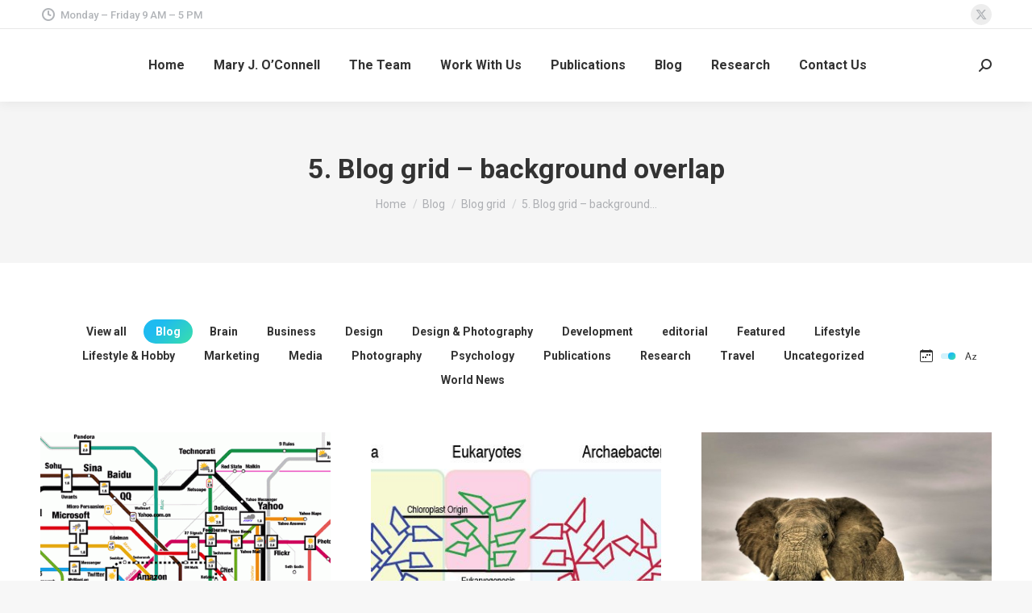

--- FILE ---
content_type: text/html; charset=UTF-8
request_url: http://mol-evol.org/blog/blog-grid/05-blog-grid-background-overlap?term=3&orderby=name
body_size: 21460
content:
<!DOCTYPE html>
<!--[if !(IE 6) | !(IE 7) | !(IE 8)  ]><!-->
<html lang="en-US" class="no-js">
<!--<![endif]-->
<head>
	<meta charset="UTF-8" />
		<meta name="viewport" content="width=device-width, initial-scale=1, maximum-scale=1, user-scalable=0">
			<link rel="profile" href="https://gmpg.org/xfn/11" />
	<title>5. Blog grid &#8211; background overlap &#8211; The O&#039;Connell Lab</title>
<meta name='robots' content='max-image-preview:large' />
<link rel='dns-prefetch' href='//fonts.googleapis.com' />
<link rel="alternate" type="application/rss+xml" title="The O&#039;Connell Lab &raquo; Feed" href="http://mol-evol.org/feed" />
<link rel="alternate" type="application/rss+xml" title="The O&#039;Connell Lab &raquo; Comments Feed" href="http://mol-evol.org/comments/feed" />
<script>
window._wpemojiSettings = {"baseUrl":"https:\/\/s.w.org\/images\/core\/emoji\/15.0.3\/72x72\/","ext":".png","svgUrl":"https:\/\/s.w.org\/images\/core\/emoji\/15.0.3\/svg\/","svgExt":".svg","source":{"concatemoji":"http:\/\/mol-evol.org\/wp-includes\/js\/wp-emoji-release.min.js?ver=6.6.2"}};
/*! This file is auto-generated */
!function(i,n){var o,s,e;function c(e){try{var t={supportTests:e,timestamp:(new Date).valueOf()};sessionStorage.setItem(o,JSON.stringify(t))}catch(e){}}function p(e,t,n){e.clearRect(0,0,e.canvas.width,e.canvas.height),e.fillText(t,0,0);var t=new Uint32Array(e.getImageData(0,0,e.canvas.width,e.canvas.height).data),r=(e.clearRect(0,0,e.canvas.width,e.canvas.height),e.fillText(n,0,0),new Uint32Array(e.getImageData(0,0,e.canvas.width,e.canvas.height).data));return t.every(function(e,t){return e===r[t]})}function u(e,t,n){switch(t){case"flag":return n(e,"\ud83c\udff3\ufe0f\u200d\u26a7\ufe0f","\ud83c\udff3\ufe0f\u200b\u26a7\ufe0f")?!1:!n(e,"\ud83c\uddfa\ud83c\uddf3","\ud83c\uddfa\u200b\ud83c\uddf3")&&!n(e,"\ud83c\udff4\udb40\udc67\udb40\udc62\udb40\udc65\udb40\udc6e\udb40\udc67\udb40\udc7f","\ud83c\udff4\u200b\udb40\udc67\u200b\udb40\udc62\u200b\udb40\udc65\u200b\udb40\udc6e\u200b\udb40\udc67\u200b\udb40\udc7f");case"emoji":return!n(e,"\ud83d\udc26\u200d\u2b1b","\ud83d\udc26\u200b\u2b1b")}return!1}function f(e,t,n){var r="undefined"!=typeof WorkerGlobalScope&&self instanceof WorkerGlobalScope?new OffscreenCanvas(300,150):i.createElement("canvas"),a=r.getContext("2d",{willReadFrequently:!0}),o=(a.textBaseline="top",a.font="600 32px Arial",{});return e.forEach(function(e){o[e]=t(a,e,n)}),o}function t(e){var t=i.createElement("script");t.src=e,t.defer=!0,i.head.appendChild(t)}"undefined"!=typeof Promise&&(o="wpEmojiSettingsSupports",s=["flag","emoji"],n.supports={everything:!0,everythingExceptFlag:!0},e=new Promise(function(e){i.addEventListener("DOMContentLoaded",e,{once:!0})}),new Promise(function(t){var n=function(){try{var e=JSON.parse(sessionStorage.getItem(o));if("object"==typeof e&&"number"==typeof e.timestamp&&(new Date).valueOf()<e.timestamp+604800&&"object"==typeof e.supportTests)return e.supportTests}catch(e){}return null}();if(!n){if("undefined"!=typeof Worker&&"undefined"!=typeof OffscreenCanvas&&"undefined"!=typeof URL&&URL.createObjectURL&&"undefined"!=typeof Blob)try{var e="postMessage("+f.toString()+"("+[JSON.stringify(s),u.toString(),p.toString()].join(",")+"));",r=new Blob([e],{type:"text/javascript"}),a=new Worker(URL.createObjectURL(r),{name:"wpTestEmojiSupports"});return void(a.onmessage=function(e){c(n=e.data),a.terminate(),t(n)})}catch(e){}c(n=f(s,u,p))}t(n)}).then(function(e){for(var t in e)n.supports[t]=e[t],n.supports.everything=n.supports.everything&&n.supports[t],"flag"!==t&&(n.supports.everythingExceptFlag=n.supports.everythingExceptFlag&&n.supports[t]);n.supports.everythingExceptFlag=n.supports.everythingExceptFlag&&!n.supports.flag,n.DOMReady=!1,n.readyCallback=function(){n.DOMReady=!0}}).then(function(){return e}).then(function(){var e;n.supports.everything||(n.readyCallback(),(e=n.source||{}).concatemoji?t(e.concatemoji):e.wpemoji&&e.twemoji&&(t(e.twemoji),t(e.wpemoji)))}))}((window,document),window._wpemojiSettings);
</script>
<style id='wp-emoji-styles-inline-css'>

	img.wp-smiley, img.emoji {
		display: inline !important;
		border: none !important;
		box-shadow: none !important;
		height: 1em !important;
		width: 1em !important;
		margin: 0 0.07em !important;
		vertical-align: -0.1em !important;
		background: none !important;
		padding: 0 !important;
	}
</style>
<link rel='stylesheet' id='wp-block-library-css' href='http://mol-evol.org/wp-includes/css/dist/block-library/style.min.css?ver=6.6.2' media='all' />
<style id='wp-block-library-theme-inline-css'>
.wp-block-audio :where(figcaption){color:#555;font-size:13px;text-align:center}.is-dark-theme .wp-block-audio :where(figcaption){color:#ffffffa6}.wp-block-audio{margin:0 0 1em}.wp-block-code{border:1px solid #ccc;border-radius:4px;font-family:Menlo,Consolas,monaco,monospace;padding:.8em 1em}.wp-block-embed :where(figcaption){color:#555;font-size:13px;text-align:center}.is-dark-theme .wp-block-embed :where(figcaption){color:#ffffffa6}.wp-block-embed{margin:0 0 1em}.blocks-gallery-caption{color:#555;font-size:13px;text-align:center}.is-dark-theme .blocks-gallery-caption{color:#ffffffa6}:root :where(.wp-block-image figcaption){color:#555;font-size:13px;text-align:center}.is-dark-theme :root :where(.wp-block-image figcaption){color:#ffffffa6}.wp-block-image{margin:0 0 1em}.wp-block-pullquote{border-bottom:4px solid;border-top:4px solid;color:currentColor;margin-bottom:1.75em}.wp-block-pullquote cite,.wp-block-pullquote footer,.wp-block-pullquote__citation{color:currentColor;font-size:.8125em;font-style:normal;text-transform:uppercase}.wp-block-quote{border-left:.25em solid;margin:0 0 1.75em;padding-left:1em}.wp-block-quote cite,.wp-block-quote footer{color:currentColor;font-size:.8125em;font-style:normal;position:relative}.wp-block-quote.has-text-align-right{border-left:none;border-right:.25em solid;padding-left:0;padding-right:1em}.wp-block-quote.has-text-align-center{border:none;padding-left:0}.wp-block-quote.is-large,.wp-block-quote.is-style-large,.wp-block-quote.is-style-plain{border:none}.wp-block-search .wp-block-search__label{font-weight:700}.wp-block-search__button{border:1px solid #ccc;padding:.375em .625em}:where(.wp-block-group.has-background){padding:1.25em 2.375em}.wp-block-separator.has-css-opacity{opacity:.4}.wp-block-separator{border:none;border-bottom:2px solid;margin-left:auto;margin-right:auto}.wp-block-separator.has-alpha-channel-opacity{opacity:1}.wp-block-separator:not(.is-style-wide):not(.is-style-dots){width:100px}.wp-block-separator.has-background:not(.is-style-dots){border-bottom:none;height:1px}.wp-block-separator.has-background:not(.is-style-wide):not(.is-style-dots){height:2px}.wp-block-table{margin:0 0 1em}.wp-block-table td,.wp-block-table th{word-break:normal}.wp-block-table :where(figcaption){color:#555;font-size:13px;text-align:center}.is-dark-theme .wp-block-table :where(figcaption){color:#ffffffa6}.wp-block-video :where(figcaption){color:#555;font-size:13px;text-align:center}.is-dark-theme .wp-block-video :where(figcaption){color:#ffffffa6}.wp-block-video{margin:0 0 1em}:root :where(.wp-block-template-part.has-background){margin-bottom:0;margin-top:0;padding:1.25em 2.375em}
</style>
<style id='classic-theme-styles-inline-css'>
/*! This file is auto-generated */
.wp-block-button__link{color:#fff;background-color:#32373c;border-radius:9999px;box-shadow:none;text-decoration:none;padding:calc(.667em + 2px) calc(1.333em + 2px);font-size:1.125em}.wp-block-file__button{background:#32373c;color:#fff;text-decoration:none}
</style>
<style id='global-styles-inline-css'>
:root{--wp--preset--aspect-ratio--square: 1;--wp--preset--aspect-ratio--4-3: 4/3;--wp--preset--aspect-ratio--3-4: 3/4;--wp--preset--aspect-ratio--3-2: 3/2;--wp--preset--aspect-ratio--2-3: 2/3;--wp--preset--aspect-ratio--16-9: 16/9;--wp--preset--aspect-ratio--9-16: 9/16;--wp--preset--color--black: #000000;--wp--preset--color--cyan-bluish-gray: #abb8c3;--wp--preset--color--white: #FFF;--wp--preset--color--pale-pink: #f78da7;--wp--preset--color--vivid-red: #cf2e2e;--wp--preset--color--luminous-vivid-orange: #ff6900;--wp--preset--color--luminous-vivid-amber: #fcb900;--wp--preset--color--light-green-cyan: #7bdcb5;--wp--preset--color--vivid-green-cyan: #00d084;--wp--preset--color--pale-cyan-blue: #8ed1fc;--wp--preset--color--vivid-cyan-blue: #0693e3;--wp--preset--color--vivid-purple: #9b51e0;--wp--preset--color--accent: #1ebbf0;--wp--preset--color--dark-gray: #111;--wp--preset--color--light-gray: #767676;--wp--preset--gradient--vivid-cyan-blue-to-vivid-purple: linear-gradient(135deg,rgba(6,147,227,1) 0%,rgb(155,81,224) 100%);--wp--preset--gradient--light-green-cyan-to-vivid-green-cyan: linear-gradient(135deg,rgb(122,220,180) 0%,rgb(0,208,130) 100%);--wp--preset--gradient--luminous-vivid-amber-to-luminous-vivid-orange: linear-gradient(135deg,rgba(252,185,0,1) 0%,rgba(255,105,0,1) 100%);--wp--preset--gradient--luminous-vivid-orange-to-vivid-red: linear-gradient(135deg,rgba(255,105,0,1) 0%,rgb(207,46,46) 100%);--wp--preset--gradient--very-light-gray-to-cyan-bluish-gray: linear-gradient(135deg,rgb(238,238,238) 0%,rgb(169,184,195) 100%);--wp--preset--gradient--cool-to-warm-spectrum: linear-gradient(135deg,rgb(74,234,220) 0%,rgb(151,120,209) 20%,rgb(207,42,186) 40%,rgb(238,44,130) 60%,rgb(251,105,98) 80%,rgb(254,248,76) 100%);--wp--preset--gradient--blush-light-purple: linear-gradient(135deg,rgb(255,206,236) 0%,rgb(152,150,240) 100%);--wp--preset--gradient--blush-bordeaux: linear-gradient(135deg,rgb(254,205,165) 0%,rgb(254,45,45) 50%,rgb(107,0,62) 100%);--wp--preset--gradient--luminous-dusk: linear-gradient(135deg,rgb(255,203,112) 0%,rgb(199,81,192) 50%,rgb(65,88,208) 100%);--wp--preset--gradient--pale-ocean: linear-gradient(135deg,rgb(255,245,203) 0%,rgb(182,227,212) 50%,rgb(51,167,181) 100%);--wp--preset--gradient--electric-grass: linear-gradient(135deg,rgb(202,248,128) 0%,rgb(113,206,126) 100%);--wp--preset--gradient--midnight: linear-gradient(135deg,rgb(2,3,129) 0%,rgb(40,116,252) 100%);--wp--preset--font-size--small: 13px;--wp--preset--font-size--medium: 20px;--wp--preset--font-size--large: 36px;--wp--preset--font-size--x-large: 42px;--wp--preset--spacing--20: 0.44rem;--wp--preset--spacing--30: 0.67rem;--wp--preset--spacing--40: 1rem;--wp--preset--spacing--50: 1.5rem;--wp--preset--spacing--60: 2.25rem;--wp--preset--spacing--70: 3.38rem;--wp--preset--spacing--80: 5.06rem;--wp--preset--shadow--natural: 6px 6px 9px rgba(0, 0, 0, 0.2);--wp--preset--shadow--deep: 12px 12px 50px rgba(0, 0, 0, 0.4);--wp--preset--shadow--sharp: 6px 6px 0px rgba(0, 0, 0, 0.2);--wp--preset--shadow--outlined: 6px 6px 0px -3px rgba(255, 255, 255, 1), 6px 6px rgba(0, 0, 0, 1);--wp--preset--shadow--crisp: 6px 6px 0px rgba(0, 0, 0, 1);}:where(.is-layout-flex){gap: 0.5em;}:where(.is-layout-grid){gap: 0.5em;}body .is-layout-flex{display: flex;}.is-layout-flex{flex-wrap: wrap;align-items: center;}.is-layout-flex > :is(*, div){margin: 0;}body .is-layout-grid{display: grid;}.is-layout-grid > :is(*, div){margin: 0;}:where(.wp-block-columns.is-layout-flex){gap: 2em;}:where(.wp-block-columns.is-layout-grid){gap: 2em;}:where(.wp-block-post-template.is-layout-flex){gap: 1.25em;}:where(.wp-block-post-template.is-layout-grid){gap: 1.25em;}.has-black-color{color: var(--wp--preset--color--black) !important;}.has-cyan-bluish-gray-color{color: var(--wp--preset--color--cyan-bluish-gray) !important;}.has-white-color{color: var(--wp--preset--color--white) !important;}.has-pale-pink-color{color: var(--wp--preset--color--pale-pink) !important;}.has-vivid-red-color{color: var(--wp--preset--color--vivid-red) !important;}.has-luminous-vivid-orange-color{color: var(--wp--preset--color--luminous-vivid-orange) !important;}.has-luminous-vivid-amber-color{color: var(--wp--preset--color--luminous-vivid-amber) !important;}.has-light-green-cyan-color{color: var(--wp--preset--color--light-green-cyan) !important;}.has-vivid-green-cyan-color{color: var(--wp--preset--color--vivid-green-cyan) !important;}.has-pale-cyan-blue-color{color: var(--wp--preset--color--pale-cyan-blue) !important;}.has-vivid-cyan-blue-color{color: var(--wp--preset--color--vivid-cyan-blue) !important;}.has-vivid-purple-color{color: var(--wp--preset--color--vivid-purple) !important;}.has-black-background-color{background-color: var(--wp--preset--color--black) !important;}.has-cyan-bluish-gray-background-color{background-color: var(--wp--preset--color--cyan-bluish-gray) !important;}.has-white-background-color{background-color: var(--wp--preset--color--white) !important;}.has-pale-pink-background-color{background-color: var(--wp--preset--color--pale-pink) !important;}.has-vivid-red-background-color{background-color: var(--wp--preset--color--vivid-red) !important;}.has-luminous-vivid-orange-background-color{background-color: var(--wp--preset--color--luminous-vivid-orange) !important;}.has-luminous-vivid-amber-background-color{background-color: var(--wp--preset--color--luminous-vivid-amber) !important;}.has-light-green-cyan-background-color{background-color: var(--wp--preset--color--light-green-cyan) !important;}.has-vivid-green-cyan-background-color{background-color: var(--wp--preset--color--vivid-green-cyan) !important;}.has-pale-cyan-blue-background-color{background-color: var(--wp--preset--color--pale-cyan-blue) !important;}.has-vivid-cyan-blue-background-color{background-color: var(--wp--preset--color--vivid-cyan-blue) !important;}.has-vivid-purple-background-color{background-color: var(--wp--preset--color--vivid-purple) !important;}.has-black-border-color{border-color: var(--wp--preset--color--black) !important;}.has-cyan-bluish-gray-border-color{border-color: var(--wp--preset--color--cyan-bluish-gray) !important;}.has-white-border-color{border-color: var(--wp--preset--color--white) !important;}.has-pale-pink-border-color{border-color: var(--wp--preset--color--pale-pink) !important;}.has-vivid-red-border-color{border-color: var(--wp--preset--color--vivid-red) !important;}.has-luminous-vivid-orange-border-color{border-color: var(--wp--preset--color--luminous-vivid-orange) !important;}.has-luminous-vivid-amber-border-color{border-color: var(--wp--preset--color--luminous-vivid-amber) !important;}.has-light-green-cyan-border-color{border-color: var(--wp--preset--color--light-green-cyan) !important;}.has-vivid-green-cyan-border-color{border-color: var(--wp--preset--color--vivid-green-cyan) !important;}.has-pale-cyan-blue-border-color{border-color: var(--wp--preset--color--pale-cyan-blue) !important;}.has-vivid-cyan-blue-border-color{border-color: var(--wp--preset--color--vivid-cyan-blue) !important;}.has-vivid-purple-border-color{border-color: var(--wp--preset--color--vivid-purple) !important;}.has-vivid-cyan-blue-to-vivid-purple-gradient-background{background: var(--wp--preset--gradient--vivid-cyan-blue-to-vivid-purple) !important;}.has-light-green-cyan-to-vivid-green-cyan-gradient-background{background: var(--wp--preset--gradient--light-green-cyan-to-vivid-green-cyan) !important;}.has-luminous-vivid-amber-to-luminous-vivid-orange-gradient-background{background: var(--wp--preset--gradient--luminous-vivid-amber-to-luminous-vivid-orange) !important;}.has-luminous-vivid-orange-to-vivid-red-gradient-background{background: var(--wp--preset--gradient--luminous-vivid-orange-to-vivid-red) !important;}.has-very-light-gray-to-cyan-bluish-gray-gradient-background{background: var(--wp--preset--gradient--very-light-gray-to-cyan-bluish-gray) !important;}.has-cool-to-warm-spectrum-gradient-background{background: var(--wp--preset--gradient--cool-to-warm-spectrum) !important;}.has-blush-light-purple-gradient-background{background: var(--wp--preset--gradient--blush-light-purple) !important;}.has-blush-bordeaux-gradient-background{background: var(--wp--preset--gradient--blush-bordeaux) !important;}.has-luminous-dusk-gradient-background{background: var(--wp--preset--gradient--luminous-dusk) !important;}.has-pale-ocean-gradient-background{background: var(--wp--preset--gradient--pale-ocean) !important;}.has-electric-grass-gradient-background{background: var(--wp--preset--gradient--electric-grass) !important;}.has-midnight-gradient-background{background: var(--wp--preset--gradient--midnight) !important;}.has-small-font-size{font-size: var(--wp--preset--font-size--small) !important;}.has-medium-font-size{font-size: var(--wp--preset--font-size--medium) !important;}.has-large-font-size{font-size: var(--wp--preset--font-size--large) !important;}.has-x-large-font-size{font-size: var(--wp--preset--font-size--x-large) !important;}
:where(.wp-block-post-template.is-layout-flex){gap: 1.25em;}:where(.wp-block-post-template.is-layout-grid){gap: 1.25em;}
:where(.wp-block-columns.is-layout-flex){gap: 2em;}:where(.wp-block-columns.is-layout-grid){gap: 2em;}
:root :where(.wp-block-pullquote){font-size: 1.5em;line-height: 1.6;}
</style>
<link rel='stylesheet' id='contact-form-7-css' href='http://mol-evol.org/wp-content/plugins/contact-form-7/includes/css/styles.css?ver=6.0.2' media='all' />
<link rel='stylesheet' id='tp_twitter_plugin_css-css' href='http://mol-evol.org/wp-content/plugins/recent-tweets-widget/tp_twitter_plugin.css?ver=1.0' media='screen' />
<link rel='stylesheet' id='the7-font-css' href='http://mol-evol.org/wp-content/themes/dt-the7/fonts/icomoon-the7-font/icomoon-the7-font.min.css?ver=12.1.0' media='all' />
<link rel='stylesheet' id='the7-awesome-fonts-css' href='http://mol-evol.org/wp-content/themes/dt-the7/fonts/FontAwesome/css/all.min.css?ver=12.1.0' media='all' />
<link rel='stylesheet' id='the7-icomoon-brankic-32x32-css' href='http://mol-evol.org/wp-content/uploads/smile_fonts/icomoon-brankic-32x32/icomoon-brankic-32x32.css?ver=6.6.2' media='all' />
<link rel='stylesheet' id='the7-icomoon-free-social-contact-16x16-css' href='http://mol-evol.org/wp-content/uploads/smile_fonts/icomoon-free-social-contact-16x16/icomoon-free-social-contact-16x16.css?ver=6.6.2' media='all' />
<link rel='stylesheet' id='the7-icomoon-numbers-32x32-css' href='http://mol-evol.org/wp-content/uploads/smile_fonts/icomoon-numbers-32x32/icomoon-numbers-32x32.css?ver=6.6.2' media='all' />
<link rel='stylesheet' id='js_composer_front-css' href='//mol-evol.org/wp-content/uploads/js_composer/js_composer_front_custom.css?ver=7.8' media='all' />
<link rel='stylesheet' id='dt-web-fonts-css' href='https://fonts.googleapis.com/css?family=Roboto:400,500,600,700' media='all' />
<link rel='stylesheet' id='dt-main-css' href='http://mol-evol.org/wp-content/themes/dt-the7/css/main.min.css?ver=12.1.0' media='all' />
<style id='dt-main-inline-css'>
body #load {
  display: block;
  height: 100%;
  overflow: hidden;
  position: fixed;
  width: 100%;
  z-index: 9901;
  opacity: 1;
  visibility: visible;
  transition: all .35s ease-out;
}
.load-wrap {
  width: 100%;
  height: 100%;
  background-position: center center;
  background-repeat: no-repeat;
  text-align: center;
  display: -ms-flexbox;
  display: -ms-flex;
  display: flex;
  -ms-align-items: center;
  -ms-flex-align: center;
  align-items: center;
  -ms-flex-flow: column wrap;
  flex-flow: column wrap;
  -ms-flex-pack: center;
  -ms-justify-content: center;
  justify-content: center;
}
.load-wrap > svg {
  position: absolute;
  top: 50%;
  left: 50%;
  transform: translate(-50%,-50%);
}
#load {
  background: var(--the7-elementor-beautiful-loading-bg,#ffffff);
  --the7-beautiful-spinner-color2: var(--the7-beautiful-spinner-color,rgba(51,51,51,0.25));
}

</style>
<link rel='stylesheet' id='the7-custom-scrollbar-css' href='http://mol-evol.org/wp-content/themes/dt-the7/lib/custom-scrollbar/custom-scrollbar.min.css?ver=12.1.0' media='all' />
<link rel='stylesheet' id='the7-wpbakery-css' href='http://mol-evol.org/wp-content/themes/dt-the7/css/wpbakery.min.css?ver=12.1.0' media='all' />
<link rel='stylesheet' id='the7-core-css' href='http://mol-evol.org/wp-content/plugins/dt-the7-core/assets/css/post-type.min.css?ver=2.7.10' media='all' />
<link rel='stylesheet' id='the7-css-vars-css' href='http://mol-evol.org/wp-content/uploads/the7-css/css-vars.css?ver=e3e71b12d773' media='all' />
<link rel='stylesheet' id='dt-custom-css' href='http://mol-evol.org/wp-content/uploads/the7-css/custom.css?ver=e3e71b12d773' media='all' />
<link rel='stylesheet' id='dt-media-css' href='http://mol-evol.org/wp-content/uploads/the7-css/media.css?ver=e3e71b12d773' media='all' />
<link rel='stylesheet' id='the7-mega-menu-css' href='http://mol-evol.org/wp-content/uploads/the7-css/mega-menu.css?ver=e3e71b12d773' media='all' />
<link rel='stylesheet' id='the7-elements-albums-portfolio-css' href='http://mol-evol.org/wp-content/uploads/the7-css/the7-elements-albums-portfolio.css?ver=e3e71b12d773' media='all' />
<link rel='stylesheet' id='the7-elements-css' href='http://mol-evol.org/wp-content/uploads/the7-css/post-type-dynamic.css?ver=e3e71b12d773' media='all' />
<link rel='stylesheet' id='style-css' href='http://mol-evol.org/wp-content/themes/dt-the7/style.css?ver=12.1.0' media='all' />
<link rel='stylesheet' id='the7-elementor-global-css' href='http://mol-evol.org/wp-content/themes/dt-the7/css/compatibility/elementor/elementor-global.min.css?ver=12.1.0' media='all' />
<script src="http://mol-evol.org/wp-includes/js/jquery/jquery.min.js?ver=3.7.1" id="jquery-core-js"></script>
<script src="http://mol-evol.org/wp-includes/js/jquery/jquery-migrate.min.js?ver=3.4.1" id="jquery-migrate-js"></script>
<script id="dt-above-fold-js-extra">
var dtLocal = {"themeUrl":"http:\/\/mol-evol.org\/wp-content\/themes\/dt-the7","passText":"To view this protected post, enter the password below:","moreButtonText":{"loading":"Loading...","loadMore":"Load more"},"postID":"49543","ajaxurl":"http:\/\/mol-evol.org\/wp-admin\/admin-ajax.php","REST":{"baseUrl":"http:\/\/mol-evol.org\/wp-json\/the7\/v1","endpoints":{"sendMail":"\/send-mail"}},"contactMessages":{"required":"One or more fields have an error. Please check and try again.","terms":"Please accept the privacy policy.","fillTheCaptchaError":"Please, fill the captcha."},"captchaSiteKey":"","ajaxNonce":"0e86dd9e83","pageData":{"type":"page","template":"page","layout":null},"themeSettings":{"smoothScroll":"off","lazyLoading":false,"desktopHeader":{"height":90},"ToggleCaptionEnabled":"disabled","ToggleCaption":"Navigation","floatingHeader":{"showAfter":94,"showMenu":true,"height":60,"logo":{"showLogo":true,"html":"","url":"http:\/\/mol-evol.org\/"}},"topLine":{"floatingTopLine":{"logo":{"showLogo":false,"html":""}}},"mobileHeader":{"firstSwitchPoint":992,"secondSwitchPoint":600,"firstSwitchPointHeight":60,"secondSwitchPointHeight":60,"mobileToggleCaptionEnabled":"disabled","mobileToggleCaption":"Menu"},"stickyMobileHeaderFirstSwitch":{"logo":{"html":""}},"stickyMobileHeaderSecondSwitch":{"logo":{"html":""}},"sidebar":{"switchPoint":990},"boxedWidth":"1280px"},"VCMobileScreenWidth":"778","elementor":{"settings":{"container_width":0}}};
var dtShare = {"shareButtonText":{"facebook":"Share on Facebook","twitter":"Share on X","pinterest":"Pin it","linkedin":"Share on Linkedin","whatsapp":"Share on Whatsapp"},"overlayOpacity":"85"};
</script>
<script src="http://mol-evol.org/wp-content/themes/dt-the7/js/above-the-fold.min.js?ver=12.1.0" id="dt-above-fold-js"></script>
<script></script><link rel="https://api.w.org/" href="http://mol-evol.org/wp-json/" /><link rel="alternate" title="JSON" type="application/json" href="http://mol-evol.org/wp-json/wp/v2/pages/49543" /><link rel="EditURI" type="application/rsd+xml" title="RSD" href="http://mol-evol.org/xmlrpc.php?rsd" />
<meta name="generator" content="WordPress 6.6.2" />
<link rel="canonical" href="http://mol-evol.org/blog/blog-grid/05-blog-grid-background-overlap" />
<link rel='shortlink' href='http://mol-evol.org/?p=49543' />
<link rel="alternate" title="oEmbed (JSON)" type="application/json+oembed" href="http://mol-evol.org/wp-json/oembed/1.0/embed?url=http%3A%2F%2Fmol-evol.org%2Fblog%2Fblog-grid%2F05-blog-grid-background-overlap" />
<link rel="alternate" title="oEmbed (XML)" type="text/xml+oembed" href="http://mol-evol.org/wp-json/oembed/1.0/embed?url=http%3A%2F%2Fmol-evol.org%2Fblog%2Fblog-grid%2F05-blog-grid-background-overlap&#038;format=xml" />
<meta property="og:site_name" content="The O&#039;Connell Lab" />
<meta property="og:title" content="5. Blog grid &#8211; background overlap" />
<meta property="og:url" content="http://mol-evol.org/blog/blog-grid/05-blog-grid-background-overlap" />
<meta property="og:type" content="article" />
<meta name="generator" content="Elementor 3.25.4; features: e_optimized_control_loading; settings: css_print_method-external, google_font-enabled, font_display-auto">
<style>.recentcomments a{display:inline !important;padding:0 !important;margin:0 !important;}</style>			<style>
				.e-con.e-parent:nth-of-type(n+4):not(.e-lazyloaded):not(.e-no-lazyload),
				.e-con.e-parent:nth-of-type(n+4):not(.e-lazyloaded):not(.e-no-lazyload) * {
					background-image: none !important;
				}
				@media screen and (max-height: 1024px) {
					.e-con.e-parent:nth-of-type(n+3):not(.e-lazyloaded):not(.e-no-lazyload),
					.e-con.e-parent:nth-of-type(n+3):not(.e-lazyloaded):not(.e-no-lazyload) * {
						background-image: none !important;
					}
				}
				@media screen and (max-height: 640px) {
					.e-con.e-parent:nth-of-type(n+2):not(.e-lazyloaded):not(.e-no-lazyload),
					.e-con.e-parent:nth-of-type(n+2):not(.e-lazyloaded):not(.e-no-lazyload) * {
						background-image: none !important;
					}
				}
			</style>
			<meta name="generator" content="Powered by WPBakery Page Builder - drag and drop page builder for WordPress."/>
<meta name="generator" content="Powered by Slider Revolution 6.7.21 - responsive, Mobile-Friendly Slider Plugin for WordPress with comfortable drag and drop interface." />
<script type="text/javascript" id="the7-loader-script">
document.addEventListener("DOMContentLoaded", function(event) {
	var load = document.getElementById("load");
	if(!load.classList.contains('loader-removed')){
		var removeLoading = setTimeout(function() {
			load.className += " loader-removed";
		}, 300);
	}
});
</script>
		<script>function setREVStartSize(e){
			//window.requestAnimationFrame(function() {
				window.RSIW = window.RSIW===undefined ? window.innerWidth : window.RSIW;
				window.RSIH = window.RSIH===undefined ? window.innerHeight : window.RSIH;
				try {
					var pw = document.getElementById(e.c).parentNode.offsetWidth,
						newh;
					pw = pw===0 || isNaN(pw) || (e.l=="fullwidth" || e.layout=="fullwidth") ? window.RSIW : pw;
					e.tabw = e.tabw===undefined ? 0 : parseInt(e.tabw);
					e.thumbw = e.thumbw===undefined ? 0 : parseInt(e.thumbw);
					e.tabh = e.tabh===undefined ? 0 : parseInt(e.tabh);
					e.thumbh = e.thumbh===undefined ? 0 : parseInt(e.thumbh);
					e.tabhide = e.tabhide===undefined ? 0 : parseInt(e.tabhide);
					e.thumbhide = e.thumbhide===undefined ? 0 : parseInt(e.thumbhide);
					e.mh = e.mh===undefined || e.mh=="" || e.mh==="auto" ? 0 : parseInt(e.mh,0);
					if(e.layout==="fullscreen" || e.l==="fullscreen")
						newh = Math.max(e.mh,window.RSIH);
					else{
						e.gw = Array.isArray(e.gw) ? e.gw : [e.gw];
						for (var i in e.rl) if (e.gw[i]===undefined || e.gw[i]===0) e.gw[i] = e.gw[i-1];
						e.gh = e.el===undefined || e.el==="" || (Array.isArray(e.el) && e.el.length==0)? e.gh : e.el;
						e.gh = Array.isArray(e.gh) ? e.gh : [e.gh];
						for (var i in e.rl) if (e.gh[i]===undefined || e.gh[i]===0) e.gh[i] = e.gh[i-1];
											
						var nl = new Array(e.rl.length),
							ix = 0,
							sl;
						e.tabw = e.tabhide>=pw ? 0 : e.tabw;
						e.thumbw = e.thumbhide>=pw ? 0 : e.thumbw;
						e.tabh = e.tabhide>=pw ? 0 : e.tabh;
						e.thumbh = e.thumbhide>=pw ? 0 : e.thumbh;
						for (var i in e.rl) nl[i] = e.rl[i]<window.RSIW ? 0 : e.rl[i];
						sl = nl[0];
						for (var i in nl) if (sl>nl[i] && nl[i]>0) { sl = nl[i]; ix=i;}
						var m = pw>(e.gw[ix]+e.tabw+e.thumbw) ? 1 : (pw-(e.tabw+e.thumbw)) / (e.gw[ix]);
						newh =  (e.gh[ix] * m) + (e.tabh + e.thumbh);
					}
					var el = document.getElementById(e.c);
					if (el!==null && el) el.style.height = newh+"px";
					el = document.getElementById(e.c+"_wrapper");
					if (el!==null && el) {
						el.style.height = newh+"px";
						el.style.display = "block";
					}
				} catch(e){
					console.log("Failure at Presize of Slider:" + e)
				}
			//});
		  };</script>
<noscript><style> .wpb_animate_when_almost_visible { opacity: 1; }</style></noscript><style id='the7-custom-inline-css' type='text/css'>
.sub-nav .menu-item i.fa,
.sub-nav .menu-item i.fas,
.sub-nav .menu-item i.far,
.sub-nav .menu-item i.fab {
	text-align: center;
	width: 1.25em;
}
</style>
</head>
<body id="the7-body" class="page-template-default page page-id-49543 page-child parent-pageid-49482 wp-embed-responsive the7-core-ver-2.7.10 dt-responsive-on right-mobile-menu-close-icon ouside-menu-close-icon mobile-hamburger-close-bg-enable mobile-hamburger-close-bg-hover-enable  fade-medium-mobile-menu-close-icon fade-medium-menu-close-icon accent-gradient srcset-enabled btn-flat custom-btn-color custom-btn-hover-color phantom-sticky phantom-shadow-decoration phantom-custom-logo-on sticky-mobile-header top-header first-switch-logo-left first-switch-menu-right second-switch-logo-left second-switch-menu-right right-mobile-menu layzr-loading-on popup-message-style the7-ver-12.1.0 dt-fa-compatibility wpb-js-composer js-comp-ver-7.8 vc_responsive elementor-default elementor-kit-2251">
<!-- The7 12.1.0 -->
<div id="load" class="spinner-loader">
	<div class="load-wrap"><style type="text/css">
    [class*="the7-spinner-animate-"]{
        animation: spinner-animation 1s cubic-bezier(1,1,1,1) infinite;
        x:46.5px;
        y:40px;
        width:7px;
        height:20px;
        fill:var(--the7-beautiful-spinner-color2);
        opacity: 0.2;
    }
    .the7-spinner-animate-2{
        animation-delay: 0.083s;
    }
    .the7-spinner-animate-3{
        animation-delay: 0.166s;
    }
    .the7-spinner-animate-4{
         animation-delay: 0.25s;
    }
    .the7-spinner-animate-5{
         animation-delay: 0.33s;
    }
    .the7-spinner-animate-6{
         animation-delay: 0.416s;
    }
    .the7-spinner-animate-7{
         animation-delay: 0.5s;
    }
    .the7-spinner-animate-8{
         animation-delay: 0.58s;
    }
    .the7-spinner-animate-9{
         animation-delay: 0.666s;
    }
    .the7-spinner-animate-10{
         animation-delay: 0.75s;
    }
    .the7-spinner-animate-11{
        animation-delay: 0.83s;
    }
    .the7-spinner-animate-12{
        animation-delay: 0.916s;
    }
    @keyframes spinner-animation{
        from {
            opacity: 1;
        }
        to{
            opacity: 0;
        }
    }
</style>
<svg width="75px" height="75px" xmlns="http://www.w3.org/2000/svg" viewBox="0 0 100 100" preserveAspectRatio="xMidYMid">
	<rect class="the7-spinner-animate-1" rx="5" ry="5" transform="rotate(0 50 50) translate(0 -30)"></rect>
	<rect class="the7-spinner-animate-2" rx="5" ry="5" transform="rotate(30 50 50) translate(0 -30)"></rect>
	<rect class="the7-spinner-animate-3" rx="5" ry="5" transform="rotate(60 50 50) translate(0 -30)"></rect>
	<rect class="the7-spinner-animate-4" rx="5" ry="5" transform="rotate(90 50 50) translate(0 -30)"></rect>
	<rect class="the7-spinner-animate-5" rx="5" ry="5" transform="rotate(120 50 50) translate(0 -30)"></rect>
	<rect class="the7-spinner-animate-6" rx="5" ry="5" transform="rotate(150 50 50) translate(0 -30)"></rect>
	<rect class="the7-spinner-animate-7" rx="5" ry="5" transform="rotate(180 50 50) translate(0 -30)"></rect>
	<rect class="the7-spinner-animate-8" rx="5" ry="5" transform="rotate(210 50 50) translate(0 -30)"></rect>
	<rect class="the7-spinner-animate-9" rx="5" ry="5" transform="rotate(240 50 50) translate(0 -30)"></rect>
	<rect class="the7-spinner-animate-10" rx="5" ry="5" transform="rotate(270 50 50) translate(0 -30)"></rect>
	<rect class="the7-spinner-animate-11" rx="5" ry="5" transform="rotate(300 50 50) translate(0 -30)"></rect>
	<rect class="the7-spinner-animate-12" rx="5" ry="5" transform="rotate(330 50 50) translate(0 -30)"></rect>
</svg></div>
</div>
<div id="page" >
	<a class="skip-link screen-reader-text" href="#content">Skip to content</a>

<div class="masthead inline-header center widgets full-height shadow-decoration shadow-mobile-header-decoration small-mobile-menu-icon show-sub-menu-on-hover show-device-logo show-mobile-logo"  role="banner">

	<div class="top-bar full-width-line top-bar-line-hide">
	<div class="top-bar-bg" ></div>
	<div class="left-widgets mini-widgets"><span class="mini-contacts clock show-on-desktop in-top-bar-left in-menu-second-switch"><i class="fa-fw icomoon-the7-font-the7-clock-01"></i>Monday – Friday 9 AM – 5 PM</span></div><div class="right-widgets mini-widgets"><div class="soc-ico show-on-desktop in-top-bar-right in-menu-second-switch custom-bg disabled-border border-off hover-accent-bg hover-disabled-border  hover-border-off"><a title="X page opens in new window" href="https://twitter.com/evol_molly" target="_blank" class="twitter"><span class="soc-font-icon"></span><span class="screen-reader-text">X page opens in new window</span></a></div></div></div>

	<header class="header-bar">

		<div class="branding">
	<div id="site-title" class="assistive-text">The O&#039;Connell Lab</div>
	<div id="site-description" class="assistive-text">Computational &amp; Molecular Evolutionary Biology Group, The University of Nottingham</div>
	</div>

		<ul id="primary-menu" class="main-nav underline-decoration l-to-r-line outside-item-remove-margin"><li class="menu-item menu-item-type-custom menu-item-object-custom menu-item-home menu-item-798 first depth-0"><a href='http://mol-evol.org/' data-level='1'><span class="menu-item-text"><span class="menu-text">Home</span></span></a></li> <li class="menu-item menu-item-type-post_type menu-item-object-page menu-item-765 depth-0"><a href='http://mol-evol.org/mary-oconnell' data-level='1'><span class="menu-item-text"><span class="menu-text">Mary J. O&#8217;Connell</span></span></a></li> <li class="menu-item menu-item-type-custom menu-item-object-custom menu-item-home menu-item-has-children menu-item-742 has-children depth-0"><a href='http://mol-evol.org' class='not-clickable-item' data-level='1'><span class="menu-item-text"><span class="menu-text">The Team</span></span></a><ul class="sub-nav gradient-hover hover-style-bg level-arrows-on"><li class="menu-item menu-item-type-post_type menu-item-object-page menu-item-2209 first depth-1"><a href='http://mol-evol.org/dr-vladimir-ovchinnikov' data-level='2'><span class="menu-item-text"><span class="menu-text">Dr Vladimir Ovchinnikov</span></span></a></li> <li class="menu-item menu-item-type-post_type menu-item-object-page menu-item-2210 depth-1"><a href='http://mol-evol.org/dr-charley-mccarthy' data-level='2'><span class="menu-item-text"><span class="menu-text">Dr Charley McCarthy</span></span></a></li> <li class="menu-item menu-item-type-post_type menu-item-object-page menu-item-1850 depth-1"><a href='http://mol-evol.org/peter-mulhair' data-level='2'><span class="menu-item-text"><span class="menu-text">Peter Mulhair</span></span></a></li> <li class="menu-item menu-item-type-post_type menu-item-object-page menu-item-1851 depth-1"><a href='http://mol-evol.org/ali-taylor' data-level='2'><span class="menu-item-text"><span class="menu-text">Alysha Taylor</span></span></a></li> <li class="menu-item menu-item-type-post_type menu-item-object-page menu-item-1978 depth-1"><a href='http://mol-evol.org/david-orr' data-level='2'><span class="menu-item-text"><span class="menu-text">David Orr</span></span></a></li> <li class="menu-item menu-item-type-post_type menu-item-object-page menu-item-1979 depth-1"><a href='http://mol-evol.org/ioannis-tsagakis' data-level='2'><span class="menu-item-text"><span class="menu-text">Ioannis Tsagakis</span></span></a></li> <li class="menu-item menu-item-type-post_type menu-item-object-page menu-item-1980 depth-1"><a href='http://mol-evol.org/georgios-nikolopoulos' data-level='2'><span class="menu-item-text"><span class="menu-text">Georgios Nikolopoulos</span></span></a></li> <li class="menu-item menu-item-type-post_type menu-item-object-page menu-item-1849 depth-1"><a href='http://mol-evol.org/isabel-birds' data-level='2'><span class="menu-item-text"><span class="menu-text">Isabel Birds</span></span></a></li> <li class="menu-item menu-item-type-post_type menu-item-object-page menu-item-783 depth-1"><a href='http://mol-evol.org/collaborators' data-level='2'><span class="menu-item-text"><span class="menu-text">Collaborators</span></span></a></li> <li class="menu-item menu-item-type-custom menu-item-object-custom menu-item-has-children menu-item-1196 has-children depth-1"><a href='http://mol-evol.org/pastlabmembers' class='not-clickable-item' data-level='2'><span class="menu-item-text"><span class="menu-text">Past lab members</span></span></a><ul class="sub-nav gradient-hover hover-style-bg level-arrows-on"><li class="menu-item menu-item-type-post_type menu-item-object-page menu-item-2214 first depth-2"><a href='http://mol-evol.org/dr-ann-mccartney' data-level='3'><span class="menu-item-text"><span class="menu-text">Dr Ann McCartney</span></span></a></li> <li class="menu-item menu-item-type-post_type menu-item-object-page menu-item-1977 depth-2"><a href='http://mol-evol.org/dr-bede-constantinides' data-level='3'><span class="menu-item-text"><span class="menu-text">Dr Bede Constantinides</span></span></a></li> <li class="menu-item menu-item-type-post_type menu-item-object-page menu-item-1644 depth-2"><a href='http://mol-evol.org/dr-karen-siu-ting' data-level='3'><span class="menu-item-text"><span class="menu-text">Dr Karen Siu Ting</span></span></a></li> <li class="menu-item menu-item-type-post_type menu-item-object-page menu-item-1847 depth-2"><a href='http://mol-evol.org/katie-baines' data-level='3'><span class="menu-item-text"><span class="menu-text">Katie Nicoll Baines</span></span></a></li> <li class="menu-item menu-item-type-post_type menu-item-object-page menu-item-1848 depth-2"><a href='http://mol-evol.org/dr-natacha-chenevoy' data-level='3'><span class="menu-item-text"><span class="menu-text">Natacha Chenevoy</span></span></a></li> <li class="menu-item menu-item-type-post_type menu-item-object-page menu-item-819 depth-2"><a href='http://mol-evol.org/andrew-webb' data-level='3'><span class="menu-item-text"><span class="menu-text">Dr. Andrew E. Webb</span></span></a></li> <li class="menu-item menu-item-type-post_type menu-item-object-page menu-item-1016 depth-2"><a href='http://mol-evol.org/kathryn-mcrae' data-level='3'><span class="menu-item-text"><span class="menu-text">Dr Kathryn McRae</span></span></a></li> <li class="menu-item menu-item-type-post_type menu-item-object-page menu-item-1976 depth-2"><a href='http://mol-evol.org/dr-ishani-sinha' data-level='3'><span class="menu-item-text"><span class="menu-text">Dr Ishani Sinha</span></span></a></li> <li class="menu-item menu-item-type-post_type menu-item-object-page menu-item-1195 depth-2"><a href='http://mol-evol.org/raymond-moran' data-level='3'><span class="menu-item-text"><span class="menu-text">Dr Raymond J. Moran</span></span></a></li> <li class="menu-item menu-item-type-post_type menu-item-object-page menu-item-1194 depth-2"><a href='http://mol-evol.org/dr-edel-hyland' data-level='3'><span class="menu-item-text"><span class="menu-text">Dr Edel Hyland</span></span></a></li> <li class="menu-item menu-item-type-post_type menu-item-object-page menu-item-1112 depth-2"><a href='http://mol-evol.org/mark-lynch' data-level='3'><span class="menu-item-text"><span class="menu-text">Dr Mark Lynch</span></span></a></li> <li class="menu-item menu-item-type-post_type menu-item-object-page menu-item-926 depth-2"><a href='http://mol-evol.org/claire-morgan' data-level='3'><span class="menu-item-text"><span class="menu-text">Dr. Claire C. Morgan</span></span></a></li> <li class="menu-item menu-item-type-post_type menu-item-object-page menu-item-989 depth-2"><a href='http://mol-evol.org/thomas-walsh' data-level='3'><span class="menu-item-text"><span class="menu-text">Dr Thomas A. Walsh</span></span></a></li> <li class="menu-item menu-item-type-post_type menu-item-object-page menu-item-1128 depth-2"><a href='http://mol-evol.org/kate-lee' data-level='3'><span class="menu-item-text"><span class="menu-text">Kate Lee</span></span></a></li> <li class="menu-item menu-item-type-post_type menu-item-object-page menu-item-1035 depth-2"><a href='http://mol-evol.org/kabita-shakya' data-level='3'><span class="menu-item-text"><span class="menu-text">Kabita Shakya</span></span></a></li> <li class="menu-item menu-item-type-custom menu-item-object-custom menu-item-1197 depth-2"><a href='http://mol-evol.org/DrNoeleenLoughran' data-level='3'><span class="menu-item-text"><span class="menu-text">Dr Noeleen Loughran</span></span></a></li> </ul></li> </ul></li> <li class="menu-item menu-item-type-post_type menu-item-object-page menu-item-1650 depth-0"><a href='http://mol-evol.org/phd-positions-available' data-level='1'><span class="menu-item-text"><span class="menu-text">Work With Us</span></span></a></li> <li class="menu-item menu-item-type-post_type menu-item-object-page menu-item-740 depth-0"><a href='http://mol-evol.org/publications' data-level='1'><span class="menu-item-text"><span class="menu-text">Publications</span></span></a></li> <li class="menu-item menu-item-type-custom menu-item-object-custom menu-item-928 depth-0"><a href='http://mol-evol.org/category/blog/' data-level='1'><span class="menu-item-text"><span class="menu-text">Blog</span></span></a></li> <li class="menu-item menu-item-type-post_type menu-item-object-page menu-item-939 depth-0"><a href='http://mol-evol.org/about' data-level='1'><span class="menu-item-text"><span class="menu-text">Research</span></span></a></li> <li class="menu-item menu-item-type-post_type menu-item-object-page menu-item-1435 last depth-0"><a href='http://mol-evol.org/contact-us' data-level='1'><span class="menu-item-text"><span class="menu-text">Contact Us</span></span></a></li> </ul>
		<div class="mini-widgets"><div class="mini-search show-on-desktop near-logo-first-switch near-logo-second-switch popup-search custom-icon"><form class="searchform mini-widget-searchform" role="search" method="get" action="http://mol-evol.org/">

	<div class="screen-reader-text">Search:</div>

	
		<a href="" class="submit text-disable"><i class=" mw-icon the7-mw-icon-search-bold"></i></a>
		<div class="popup-search-wrap">
			<input type="text" aria-label="Search" class="field searchform-s" name="s" value="" placeholder="Type and hit enter …" title="Search form"/>
			<a href="" class="search-icon"><i class="the7-mw-icon-search-bold"></i></a>
		</div>

			<input type="submit" class="assistive-text searchsubmit" value="Go!"/>
</form>
</div></div>
	</header>

</div>
<div role="navigation" aria-label="Main Menu" class="dt-mobile-header mobile-menu-show-divider">
	<div class="dt-close-mobile-menu-icon" aria-label="Close" role="button" tabindex="0"><div class="close-line-wrap"><span class="close-line"></span><span class="close-line"></span><span class="close-line"></span></div></div>	<ul id="mobile-menu" class="mobile-main-nav">
		<li class="menu-item menu-item-type-custom menu-item-object-custom menu-item-home menu-item-798 first depth-0"><a href='http://mol-evol.org/' data-level='1'><span class="menu-item-text"><span class="menu-text">Home</span></span></a></li> <li class="menu-item menu-item-type-post_type menu-item-object-page menu-item-765 depth-0"><a href='http://mol-evol.org/mary-oconnell' data-level='1'><span class="menu-item-text"><span class="menu-text">Mary J. O&#8217;Connell</span></span></a></li> <li class="menu-item menu-item-type-custom menu-item-object-custom menu-item-home menu-item-has-children menu-item-742 has-children depth-0"><a href='http://mol-evol.org' class='not-clickable-item' data-level='1'><span class="menu-item-text"><span class="menu-text">The Team</span></span></a><ul class="sub-nav gradient-hover hover-style-bg level-arrows-on"><li class="menu-item menu-item-type-post_type menu-item-object-page menu-item-2209 first depth-1"><a href='http://mol-evol.org/dr-vladimir-ovchinnikov' data-level='2'><span class="menu-item-text"><span class="menu-text">Dr Vladimir Ovchinnikov</span></span></a></li> <li class="menu-item menu-item-type-post_type menu-item-object-page menu-item-2210 depth-1"><a href='http://mol-evol.org/dr-charley-mccarthy' data-level='2'><span class="menu-item-text"><span class="menu-text">Dr Charley McCarthy</span></span></a></li> <li class="menu-item menu-item-type-post_type menu-item-object-page menu-item-1850 depth-1"><a href='http://mol-evol.org/peter-mulhair' data-level='2'><span class="menu-item-text"><span class="menu-text">Peter Mulhair</span></span></a></li> <li class="menu-item menu-item-type-post_type menu-item-object-page menu-item-1851 depth-1"><a href='http://mol-evol.org/ali-taylor' data-level='2'><span class="menu-item-text"><span class="menu-text">Alysha Taylor</span></span></a></li> <li class="menu-item menu-item-type-post_type menu-item-object-page menu-item-1978 depth-1"><a href='http://mol-evol.org/david-orr' data-level='2'><span class="menu-item-text"><span class="menu-text">David Orr</span></span></a></li> <li class="menu-item menu-item-type-post_type menu-item-object-page menu-item-1979 depth-1"><a href='http://mol-evol.org/ioannis-tsagakis' data-level='2'><span class="menu-item-text"><span class="menu-text">Ioannis Tsagakis</span></span></a></li> <li class="menu-item menu-item-type-post_type menu-item-object-page menu-item-1980 depth-1"><a href='http://mol-evol.org/georgios-nikolopoulos' data-level='2'><span class="menu-item-text"><span class="menu-text">Georgios Nikolopoulos</span></span></a></li> <li class="menu-item menu-item-type-post_type menu-item-object-page menu-item-1849 depth-1"><a href='http://mol-evol.org/isabel-birds' data-level='2'><span class="menu-item-text"><span class="menu-text">Isabel Birds</span></span></a></li> <li class="menu-item menu-item-type-post_type menu-item-object-page menu-item-783 depth-1"><a href='http://mol-evol.org/collaborators' data-level='2'><span class="menu-item-text"><span class="menu-text">Collaborators</span></span></a></li> <li class="menu-item menu-item-type-custom menu-item-object-custom menu-item-has-children menu-item-1196 has-children depth-1"><a href='http://mol-evol.org/pastlabmembers' class='not-clickable-item' data-level='2'><span class="menu-item-text"><span class="menu-text">Past lab members</span></span></a><ul class="sub-nav gradient-hover hover-style-bg level-arrows-on"><li class="menu-item menu-item-type-post_type menu-item-object-page menu-item-2214 first depth-2"><a href='http://mol-evol.org/dr-ann-mccartney' data-level='3'><span class="menu-item-text"><span class="menu-text">Dr Ann McCartney</span></span></a></li> <li class="menu-item menu-item-type-post_type menu-item-object-page menu-item-1977 depth-2"><a href='http://mol-evol.org/dr-bede-constantinides' data-level='3'><span class="menu-item-text"><span class="menu-text">Dr Bede Constantinides</span></span></a></li> <li class="menu-item menu-item-type-post_type menu-item-object-page menu-item-1644 depth-2"><a href='http://mol-evol.org/dr-karen-siu-ting' data-level='3'><span class="menu-item-text"><span class="menu-text">Dr Karen Siu Ting</span></span></a></li> <li class="menu-item menu-item-type-post_type menu-item-object-page menu-item-1847 depth-2"><a href='http://mol-evol.org/katie-baines' data-level='3'><span class="menu-item-text"><span class="menu-text">Katie Nicoll Baines</span></span></a></li> <li class="menu-item menu-item-type-post_type menu-item-object-page menu-item-1848 depth-2"><a href='http://mol-evol.org/dr-natacha-chenevoy' data-level='3'><span class="menu-item-text"><span class="menu-text">Natacha Chenevoy</span></span></a></li> <li class="menu-item menu-item-type-post_type menu-item-object-page menu-item-819 depth-2"><a href='http://mol-evol.org/andrew-webb' data-level='3'><span class="menu-item-text"><span class="menu-text">Dr. Andrew E. Webb</span></span></a></li> <li class="menu-item menu-item-type-post_type menu-item-object-page menu-item-1016 depth-2"><a href='http://mol-evol.org/kathryn-mcrae' data-level='3'><span class="menu-item-text"><span class="menu-text">Dr Kathryn McRae</span></span></a></li> <li class="menu-item menu-item-type-post_type menu-item-object-page menu-item-1976 depth-2"><a href='http://mol-evol.org/dr-ishani-sinha' data-level='3'><span class="menu-item-text"><span class="menu-text">Dr Ishani Sinha</span></span></a></li> <li class="menu-item menu-item-type-post_type menu-item-object-page menu-item-1195 depth-2"><a href='http://mol-evol.org/raymond-moran' data-level='3'><span class="menu-item-text"><span class="menu-text">Dr Raymond J. Moran</span></span></a></li> <li class="menu-item menu-item-type-post_type menu-item-object-page menu-item-1194 depth-2"><a href='http://mol-evol.org/dr-edel-hyland' data-level='3'><span class="menu-item-text"><span class="menu-text">Dr Edel Hyland</span></span></a></li> <li class="menu-item menu-item-type-post_type menu-item-object-page menu-item-1112 depth-2"><a href='http://mol-evol.org/mark-lynch' data-level='3'><span class="menu-item-text"><span class="menu-text">Dr Mark Lynch</span></span></a></li> <li class="menu-item menu-item-type-post_type menu-item-object-page menu-item-926 depth-2"><a href='http://mol-evol.org/claire-morgan' data-level='3'><span class="menu-item-text"><span class="menu-text">Dr. Claire C. Morgan</span></span></a></li> <li class="menu-item menu-item-type-post_type menu-item-object-page menu-item-989 depth-2"><a href='http://mol-evol.org/thomas-walsh' data-level='3'><span class="menu-item-text"><span class="menu-text">Dr Thomas A. Walsh</span></span></a></li> <li class="menu-item menu-item-type-post_type menu-item-object-page menu-item-1128 depth-2"><a href='http://mol-evol.org/kate-lee' data-level='3'><span class="menu-item-text"><span class="menu-text">Kate Lee</span></span></a></li> <li class="menu-item menu-item-type-post_type menu-item-object-page menu-item-1035 depth-2"><a href='http://mol-evol.org/kabita-shakya' data-level='3'><span class="menu-item-text"><span class="menu-text">Kabita Shakya</span></span></a></li> <li class="menu-item menu-item-type-custom menu-item-object-custom menu-item-1197 depth-2"><a href='http://mol-evol.org/DrNoeleenLoughran' data-level='3'><span class="menu-item-text"><span class="menu-text">Dr Noeleen Loughran</span></span></a></li> </ul></li> </ul></li> <li class="menu-item menu-item-type-post_type menu-item-object-page menu-item-1650 depth-0"><a href='http://mol-evol.org/phd-positions-available' data-level='1'><span class="menu-item-text"><span class="menu-text">Work With Us</span></span></a></li> <li class="menu-item menu-item-type-post_type menu-item-object-page menu-item-740 depth-0"><a href='http://mol-evol.org/publications' data-level='1'><span class="menu-item-text"><span class="menu-text">Publications</span></span></a></li> <li class="menu-item menu-item-type-custom menu-item-object-custom menu-item-928 depth-0"><a href='http://mol-evol.org/category/blog/' data-level='1'><span class="menu-item-text"><span class="menu-text">Blog</span></span></a></li> <li class="menu-item menu-item-type-post_type menu-item-object-page menu-item-939 depth-0"><a href='http://mol-evol.org/about' data-level='1'><span class="menu-item-text"><span class="menu-text">Research</span></span></a></li> <li class="menu-item menu-item-type-post_type menu-item-object-page menu-item-1435 last depth-0"><a href='http://mol-evol.org/contact-us' data-level='1'><span class="menu-item-text"><span class="menu-text">Contact Us</span></span></a></li> 	</ul>
	<div class='mobile-mini-widgets-in-menu'></div>
</div>

		<div class="page-title title-center solid-bg page-title-responsive-enabled">
			<div class="wf-wrap">

				<div class="page-title-head hgroup"><h1 >5. Blog grid &#8211; background overlap</h1></div><div class="page-title-breadcrumbs"><div class="assistive-text">You are here:</div><ol class="breadcrumbs text-small" itemscope itemtype="https://schema.org/BreadcrumbList"><li itemprop="itemListElement" itemscope itemtype="https://schema.org/ListItem"><a itemprop="item" href="http://mol-evol.org/" title="Home"><span itemprop="name">Home</span></a><meta itemprop="position" content="1" /></li><li itemprop="itemListElement" itemscope itemtype="https://schema.org/ListItem"><a itemprop="item" href="http://mol-evol.org/blog" title="Blog"><span itemprop="name">Blog</span></a><meta itemprop="position" content="2" /></li><li itemprop="itemListElement" itemscope itemtype="https://schema.org/ListItem"><a itemprop="item" href="http://mol-evol.org/blog/blog-grid" title="Blog grid"><span itemprop="name">Blog grid</span></a><meta itemprop="position" content="3" /></li><li class="current" itemprop="itemListElement" itemscope itemtype="https://schema.org/ListItem"><span itemprop="name">5. Blog grid &#8211; background&hellip;</span><meta itemprop="position" content="4" /></li></ol></div>			</div>
		</div>

		

<div id="main" class="sidebar-none sidebar-divider-vertical">

	
	<div class="main-gradient"></div>
	<div class="wf-wrap">
	<div class="wf-container-main">

	


	<div id="content" class="content" role="main">

		<div class="wpb-content-wrapper"><div class="vc_row wpb_row vc_row-fluid"><div class="wpb_column vc_column_container vc_col-sm-12"><div class="vc_column-inner"><div class="wpb_wrapper"><style type="text/css" data-type="the7_shortcodes-inline-css">.blog-shortcode.blog-masonry-shortcode-id-104f9f629d529fef3984e9969ff9faca.bottom-overlap-layout-list .post-entry-content {
  margin-top: -100px;
  width: 85%;
}
.blog-shortcode.blog-masonry-shortcode-id-104f9f629d529fef3984e9969ff9faca.bottom-overlap-layout-list:not(.mode-list) .no-img .post-entry-content {
  margin-top: 0;
  width: 100%;
}
.blog-shortcode.blog-masonry-shortcode-id-104f9f629d529fef3984e9969ff9faca.bottom-overlap-layout-list.mode-list .no-img .post-entry-content {
  margin-top: 0;
}
.blog-shortcode.blog-masonry-shortcode-id-104f9f629d529fef3984e9969ff9faca .filter-bg-decoration .filter-categories a.act {
  color: #fff;
}
.blog-shortcode.blog-masonry-shortcode-id-104f9f629d529fef3984e9969ff9faca:not(.mode-masonry) article:first-of-type,
.blog-shortcode.blog-masonry-shortcode-id-104f9f629d529fef3984e9969ff9faca:not(.mode-masonry) article.visible.first:not(.product) {
  margin-top: 0;
}
.blog-shortcode.blog-masonry-shortcode-id-104f9f629d529fef3984e9969ff9faca.dividers-on:not(.mode-masonry) article {
  margin-top: 0;
}
.blog-shortcode.blog-masonry-shortcode-id-104f9f629d529fef3984e9969ff9faca.dividers-on:not(.mode-masonry) article:first-of-type,
.blog-shortcode.blog-masonry-shortcode-id-104f9f629d529fef3984e9969ff9faca.dividers-on:not(.mode-masonry) article.visible.first:not(.product) {
  margin-top: 0;
  padding-top: 0;
}
.blog-shortcode.blog-masonry-shortcode-id-104f9f629d529fef3984e9969ff9faca .post-thumbnail-wrap {
  padding: 0px 0px 0px 0px;
}
.blog-shortcode.blog-masonry-shortcode-id-104f9f629d529fef3984e9969ff9faca.enable-bg-rollover .post-thumbnail-rollover:after {
  background: -webkit-linear-gradient();
  background: linear-gradient();
}
.blog-shortcode.blog-masonry-shortcode-id-104f9f629d529fef3984e9969ff9faca .gallery-zoom-ico {
  width: 44px;
  height: 44px;
  line-height: 44px;
  border-radius: 100px;
  margin: -22px 0 0 -22px;
  border-width: 0px;
  color: #ffffff;
}
.bottom-overlap-layout-list.blog-shortcode.blog-masonry-shortcode-id-104f9f629d529fef3984e9969ff9faca .gallery-zoom-ico {
  margin-top: -72px;
}
.gradient-overlay-layout-list.blog-shortcode.blog-masonry-shortcode-id-104f9f629d529fef3984e9969ff9faca .gallery-zoom-ico,
.content-rollover-layout-list.blog-shortcode.blog-masonry-shortcode-id-104f9f629d529fef3984e9969ff9faca .gallery-zoom-ico {
  margin: 0 0 10px;
}
.content-align-center.gradient-overlay-layout-list.blog-shortcode.blog-masonry-shortcode-id-104f9f629d529fef3984e9969ff9faca .gallery-zoom-ico,
.content-align-center.content-rollover-layout-list.blog-shortcode.blog-masonry-shortcode-id-104f9f629d529fef3984e9969ff9faca .gallery-zoom-ico {
  margin: 0 auto 10px;
}
.dt-icon-bg-on.blog-shortcode.blog-masonry-shortcode-id-104f9f629d529fef3984e9969ff9faca .gallery-zoom-ico {
  background: rgba(255,255,255,0.3);
  box-shadow: none;
}
.blog-shortcode.blog-masonry-shortcode-id-104f9f629d529fef3984e9969ff9faca .gallery-zoom-ico > span,
.blog-shortcode.blog-masonry-shortcode-id-104f9f629d529fef3984e9969ff9faca .gallery-zoom-ico:before {
  font-size: 32px;
  line-height: 44px;
}
.blog-shortcode.blog-masonry-shortcode-id-104f9f629d529fef3984e9969ff9faca .gallery-zoom-ico > span,
.blog-shortcode.blog-masonry-shortcode-id-104f9f629d529fef3984e9969ff9faca .gallery-zoom-ico:before {
  color: #ffffff;
}
.blog-shortcode.blog-masonry-shortcode-id-104f9f629d529fef3984e9969ff9faca .entry-title,
.blog-shortcode.blog-masonry-shortcode-id-104f9f629d529fef3984e9969ff9faca.owl-carousel .entry-title {
  margin-bottom: 8px;
  font-size: 20px;
  line-height: 28px;
  font-weight: bold;
}
.blog-shortcode.blog-masonry-shortcode-id-104f9f629d529fef3984e9969ff9faca .entry-meta {
  margin-bottom: 7px;
}
.blog-shortcode.blog-masonry-shortcode-id-104f9f629d529fef3984e9969ff9faca .portfolio-categories {
  margin-bottom: 7px;
}
.blog-shortcode.blog-masonry-shortcode-id-104f9f629d529fef3984e9969ff9faca .entry-excerpt {
  margin-bottom: 0px;
}
.blog-shortcode.blog-masonry-shortcode-id-104f9f629d529fef3984e9969ff9faca:not(.centered-layout-list) .post-entry-content {
  padding: 25px 30px 0px 30px;
}
.blog-shortcode.blog-masonry-shortcode-id-104f9f629d529fef3984e9969ff9faca:not(.centered-layout-list):not(.content-bg-on):not(.mode-list) .no-img .post-entry-content {
  padding: 0;
}
.blog-shortcode.blog-masonry-shortcode-id-104f9f629d529fef3984e9969ff9faca.content-bg-on:not(.classic-layout-list):not(.centered-layout-list) .post-entry-content {
  background: #ffffff;
  box-shadow: none;
}
@media screen and (max-width: ) {
  .blog-shortcode.blog-masonry-shortcode-id-104f9f629d529fef3984e9969ff9faca article {
    -ms-flex-flow: column nowrap;
    flex-flow: column nowrap;
    margin-top: 20px;
  }
  .blog-shortcode.blog-masonry-shortcode-id-104f9f629d529fef3984e9969ff9faca.dividers-on article {
    border: none;
  }
  .blog-shortcode.blog-masonry-shortcode-id-104f9f629d529fef3984e9969ff9faca.content-bg-on.centered-layout-list article {
    padding: 0;
  }
  .blog-shortcode.blog-masonry-shortcode-id-104f9f629d529fef3984e9969ff9faca.blog-shortcode.dividers-on article,
  .blog-shortcode.blog-masonry-shortcode-id-104f9f629d529fef3984e9969ff9faca.dividers-on.classic-layout-list article {
    margin-top: 20px;
    padding: 0;
  }
  .blog-shortcode.blog-masonry-shortcode-id-104f9f629d529fef3984e9969ff9faca.blog-shortcode.dividers-on article:first-of-type,
  .blog-shortcode.blog-masonry-shortcode-id-104f9f629d529fef3984e9969ff9faca.dividers-on.classic-layout-list article:first-of-type {
    padding: 0;
  }
  #page .blog-shortcode.blog-masonry-shortcode-id-104f9f629d529fef3984e9969ff9faca .post-thumbnail-wrap,
  #page .blog-shortcode.blog-masonry-shortcode-id-104f9f629d529fef3984e9969ff9faca .post-entry-content {
    width: 100%;
    margin: 0;
    top: 0;
  }
  #page .blog-shortcode.blog-masonry-shortcode-id-104f9f629d529fef3984e9969ff9faca .post-thumbnail-wrap {
    padding: 0;
  }
  #page .blog-shortcode.blog-masonry-shortcode-id-104f9f629d529fef3984e9969ff9faca .post-entry-content:after {
    display: none;
  }
  #page .blog-shortcode.blog-masonry-shortcode-id-104f9f629d529fef3984e9969ff9faca .project-even .post-thumbnail-wrap,
  #page .blog-shortcode.blog-masonry-shortcode-id-104f9f629d529fef3984e9969ff9faca.centered-layout-list .post-thumbnail-wrap {
    -ms-flex-order: 0;
    order: 0;
  }
  #page .blog-shortcode.blog-masonry-shortcode-id-104f9f629d529fef3984e9969ff9faca.centered-layout-list .post-entry-title-content {
    -ms-flex-order: 1;
    order: 1;
    width: 100%;
    padding: 20px 20px 0;
  }
  #page .blog-shortcode.blog-masonry-shortcode-id-104f9f629d529fef3984e9969ff9faca.centered-layout-list .post-entry-content {
    -ms-flex-order: 2;
    order: 2;
    padding-top: 0;
  }
  #page .blog-shortcode.blog-masonry-shortcode-id-104f9f629d529fef3984e9969ff9faca .fancy-categories {
    top: 10px;
    left: 10px;
    bottom: auto;
    right: auto;
  }
  #page .blog-shortcode.blog-masonry-shortcode-id-104f9f629d529fef3984e9969ff9faca .fancy-date a {
    top: 10px;
    right: 10px;
    left: auto;
    bottom: auto;
  }
  #page .blog-shortcode.blog-masonry-shortcode-id-104f9f629d529fef3984e9969ff9faca .post-entry-content {
    padding: 20px;
  }
  #page .blog-shortcode.blog-masonry-shortcode-id-104f9f629d529fef3984e9969ff9faca .entry-title {
    margin: 3px 0 5px;
    font-size: 20px;
    line-height: 26px;
  }
  #page .blog-shortcode.blog-masonry-shortcode-id-104f9f629d529fef3984e9969ff9faca .entry-meta {
    margin: 5px 0 5px;
  }
  #page .blog-shortcode.blog-masonry-shortcode-id-104f9f629d529fef3984e9969ff9faca .entry-excerpt {
    margin: 15px 0 0;
  }
  #page .blog-shortcode.blog-masonry-shortcode-id-104f9f629d529fef3984e9969ff9faca .post-details {
    margin: 5px 0 10px;
  }
  #page .blog-shortcode.blog-masonry-shortcode-id-104f9f629d529fef3984e9969ff9faca .post-details.details-type-link {
    margin-bottom: 2px;
  }
}
.blog-shortcode.blog-masonry-shortcode-id-104f9f629d529fef3984e9969ff9faca:not(.resize-by-browser-width) .dt-css-grid {
  grid-row-gap: 50px;
  grid-column-gap: 50px;
  grid-template-columns: repeat(auto-fill,minmax(,1fr));
}
.blog-shortcode.blog-masonry-shortcode-id-104f9f629d529fef3984e9969ff9faca:not(.resize-by-browser-width) .dt-css-grid .double-width {
  grid-column: span 2;
}
.cssgridlegacy.no-cssgrid .blog-shortcode.blog-masonry-shortcode-id-104f9f629d529fef3984e9969ff9faca:not(.resize-by-browser-width) .dt-css-grid,
.no-cssgridlegacy.no-cssgrid .blog-shortcode.blog-masonry-shortcode-id-104f9f629d529fef3984e9969ff9faca:not(.resize-by-browser-width) .dt-css-grid {
  display: flex;
  flex-flow: row wrap;
  margin: -25px;
}
.cssgridlegacy.no-cssgrid .blog-shortcode.blog-masonry-shortcode-id-104f9f629d529fef3984e9969ff9faca:not(.resize-by-browser-width) .dt-css-grid .wf-cell,
.no-cssgridlegacy.no-cssgrid .blog-shortcode.blog-masonry-shortcode-id-104f9f629d529fef3984e9969ff9faca:not(.resize-by-browser-width) .dt-css-grid .wf-cell {
  flex: 1 0 ;
  max-width: 100%;
  padding: 25px;
  box-sizing: border-box;
}
.blog-shortcode.blog-masonry-shortcode-id-104f9f629d529fef3984e9969ff9faca.resize-by-browser-width .dt-css-grid {
  grid-template-columns: repeat(3,1fr);
  grid-template-rows: auto;
  grid-column-gap: 50px;
  grid-row-gap: 50px;
}
.blog-shortcode.blog-masonry-shortcode-id-104f9f629d529fef3984e9969ff9faca.resize-by-browser-width .dt-css-grid .double-width {
  grid-column: span 2;
}
.cssgridlegacy.no-cssgrid .blog-shortcode.blog-masonry-shortcode-id-104f9f629d529fef3984e9969ff9faca.resize-by-browser-width .dt-css-grid {
  margin: -25px;
}
.cssgridlegacy.no-cssgrid .blog-shortcode.blog-masonry-shortcode-id-104f9f629d529fef3984e9969ff9faca.resize-by-browser-width .dt-css-grid .wf-cell {
  width: 33.333333333333%;
  padding: 25px;
}
.cssgridlegacy.no-cssgrid .blog-shortcode.blog-masonry-shortcode-id-104f9f629d529fef3984e9969ff9faca.resize-by-browser-width .dt-css-grid .wf-cell.double-width {
  width: calc(33.333333333333%) * 2;
}
.blog-shortcode.blog-masonry-shortcode-id-104f9f629d529fef3984e9969ff9faca.resize-by-browser-width:not(.centered-layout-list):not(.content-bg-on) .dt-css-grid {
  grid-row-gap: 50px;
}
@media screen and (max-width: 1199px) {
  .blog-shortcode.blog-masonry-shortcode-id-104f9f629d529fef3984e9969ff9faca.resize-by-browser-width .dt-css-grid {
    grid-template-columns: repeat(3,1fr);
  }
  .cssgridlegacy.no-cssgrid .blog-shortcode.blog-masonry-shortcode-id-104f9f629d529fef3984e9969ff9faca.resize-by-browser-width .dt-css-grid .wf-cell,
  .no-cssgridlegacy.no-cssgrid .blog-shortcode.blog-masonry-shortcode-id-104f9f629d529fef3984e9969ff9faca.resize-by-browser-width .dt-css-grid .wf-cell {
    width: 33.333333333333%;
  }
  .cssgridlegacy.no-cssgrid .blog-shortcode.blog-masonry-shortcode-id-104f9f629d529fef3984e9969ff9faca.resize-by-browser-width .dt-css-grid .wf-cell.double-width,
  .no-cssgridlegacy.no-cssgrid .blog-shortcode.blog-masonry-shortcode-id-104f9f629d529fef3984e9969ff9faca.resize-by-browser-width .dt-css-grid .wf-cell.double-width {
    width: calc(33.333333333333%)*2;
  }
}
@media screen and (max-width: 991px) {
  .blog-shortcode.blog-masonry-shortcode-id-104f9f629d529fef3984e9969ff9faca.resize-by-browser-width .dt-css-grid {
    grid-template-columns: repeat(2,1fr);
  }
  .cssgridlegacy.no-cssgrid .blog-shortcode.blog-masonry-shortcode-id-104f9f629d529fef3984e9969ff9faca.resize-by-browser-width .dt-css-grid .wf-cell,
  .no-cssgridlegacy.no-cssgrid .blog-shortcode.blog-masonry-shortcode-id-104f9f629d529fef3984e9969ff9faca.resize-by-browser-width .dt-css-grid .wf-cell {
    width: 50%;
  }
  .cssgridlegacy.no-cssgrid .blog-shortcode.blog-masonry-shortcode-id-104f9f629d529fef3984e9969ff9faca.resize-by-browser-width .dt-css-grid .wf-cell.double-width,
  .no-cssgridlegacy.no-cssgrid .blog-shortcode.blog-masonry-shortcode-id-104f9f629d529fef3984e9969ff9faca.resize-by-browser-width .dt-css-grid .wf-cell.double-width {
    width: calc(50%)*2;
  }
}
@media screen and (max-width: 767px) {
  .blog-shortcode.blog-masonry-shortcode-id-104f9f629d529fef3984e9969ff9faca.resize-by-browser-width .dt-css-grid {
    grid-template-columns: repeat(1,1fr);
  }
  .blog-shortcode.blog-masonry-shortcode-id-104f9f629d529fef3984e9969ff9faca.resize-by-browser-width .dt-css-grid .double-width {
    grid-column: span 1;
  }
  .cssgridlegacy.no-cssgrid .blog-shortcode.blog-masonry-shortcode-id-104f9f629d529fef3984e9969ff9faca.resize-by-browser-width .dt-css-grid .wf-cell,
  .no-cssgridlegacy.no-cssgrid .blog-shortcode.blog-masonry-shortcode-id-104f9f629d529fef3984e9969ff9faca.resize-by-browser-width .dt-css-grid .wf-cell {
    width: 100%;
  }
  .cssgridlegacy.no-cssgrid .blog-shortcode.blog-masonry-shortcode-id-104f9f629d529fef3984e9969ff9faca.resize-by-browser-width .dt-css-grid .wf-cell.double-width,
  .no-cssgridlegacy.no-cssgrid .blog-shortcode.blog-masonry-shortcode-id-104f9f629d529fef3984e9969ff9faca.resize-by-browser-width .dt-css-grid .wf-cell.double-width {
    width: calc(100%)*2;
  }
}
</style><div class="blog-shortcode blog-masonry-shortcode-id-104f9f629d529fef3984e9969ff9faca mode-grid bottom-overlap-layout-list content-bg-on dt-css-grid-wrap dt-icon-bg-off resize-by-browser-width loading-effect-none description-under-image " data-padding="25px" data-cur-page="1" data-post-limit="-1" data-pagination-mode="pages" data-desktop-columns-num="3" data-v-tablet-columns-num="2" data-h-tablet-columns-num="3" data-phone-columns-num="1" data-width="0px" data-columns="0"><div class="iso-filter without-isotope css-grid-filter filter-bg-decoration filter"><div class="filter-categories" data-default-order="desc" data-default-orderby="name"><a href="http://mol-evol.org/blog/blog-grid/05-blog-grid-background-overlap?orderby=name" class="show-all" data-filter="*" aria-label="Apply filter: View all">View all</a><a href="http://mol-evol.org/blog/blog-grid/05-blog-grid-background-overlap?term=3&#038;orderby=name" class="act blog" data-filter=".category-3" aria-label="Apply filter: Blog">Blog</a><a href="http://mol-evol.org/blog/blog-grid/05-blog-grid-background-overlap?term=115&#038;orderby=name" class="brain" data-filter=".category-115" aria-label="Apply filter: Brain">Brain</a><a href="http://mol-evol.org/blog/blog-grid/05-blog-grid-background-overlap?term=92&#038;orderby=name" class="business-2" data-filter=".category-92" aria-label="Apply filter: Business">Business</a><a href="http://mol-evol.org/blog/blog-grid/05-blog-grid-background-overlap?term=128&#038;orderby=name" class="technology" data-filter=".category-128" aria-label="Apply filter: Design">Design</a><a href="http://mol-evol.org/blog/blog-grid/05-blog-grid-background-overlap?term=93&#038;orderby=name" class="design-photography" data-filter=".category-93" aria-label="Apply filter: Design &amp; Photography">Design &amp; Photography</a><a href="http://mol-evol.org/blog/blog-grid/05-blog-grid-background-overlap?term=116&#038;orderby=name" class="development" data-filter=".category-116" aria-label="Apply filter: Development">Development</a><a href="http://mol-evol.org/blog/blog-grid/05-blog-grid-background-overlap?term=65&#038;orderby=name" class="right-hand-side-strip" data-filter=".category-65" aria-label="Apply filter: editorial">editorial</a><a href="http://mol-evol.org/blog/blog-grid/05-blog-grid-background-overlap?term=4&#038;orderby=name" class="featured" data-filter=".category-4" aria-label="Apply filter: Featured">Featured</a><a href="http://mol-evol.org/blog/blog-grid/05-blog-grid-background-overlap?term=129&#038;orderby=name" class="lifestyle" data-filter=".category-129" aria-label="Apply filter: Lifestyle">Lifestyle</a><a href="http://mol-evol.org/blog/blog-grid/05-blog-grid-background-overlap?term=94&#038;orderby=name" class="lifestyle-hobby" data-filter=".category-94" aria-label="Apply filter: Lifestyle &amp; Hobby">Lifestyle &amp; Hobby</a><a href="http://mol-evol.org/blog/blog-grid/05-blog-grid-background-overlap?term=95&#038;orderby=name" class="marketing" data-filter=".category-95" aria-label="Apply filter: Marketing">Marketing</a><a href="http://mol-evol.org/blog/blog-grid/05-blog-grid-background-overlap?term=66&#038;orderby=name" class="media" data-filter=".category-66" aria-label="Apply filter: Media">Media</a><a href="http://mol-evol.org/blog/blog-grid/05-blog-grid-background-overlap?term=130&#038;orderby=name" class="photography" data-filter=".category-130" aria-label="Apply filter: Photography">Photography</a><a href="http://mol-evol.org/blog/blog-grid/05-blog-grid-background-overlap?term=117&#038;orderby=name" class="psychology" data-filter=".category-117" aria-label="Apply filter: Psychology">Psychology</a><a href="http://mol-evol.org/blog/blog-grid/05-blog-grid-background-overlap?term=60&#038;orderby=name" class="publications" data-filter=".category-60" aria-label="Apply filter: Publications">Publications</a><a href="http://mol-evol.org/blog/blog-grid/05-blog-grid-background-overlap?term=118&#038;orderby=name" class="research" data-filter=".category-118" aria-label="Apply filter: Research">Research</a><a href="http://mol-evol.org/blog/blog-grid/05-blog-grid-background-overlap?term=131&#038;orderby=name" class="travel" data-filter=".category-131" aria-label="Apply filter: Travel">Travel</a><a href="http://mol-evol.org/blog/blog-grid/05-blog-grid-background-overlap?term=1&#038;orderby=name" class="uncategorized" data-filter=".category-1" aria-label="Apply filter: Uncategorized">Uncategorized</a><a href="http://mol-evol.org/blog/blog-grid/05-blog-grid-background-overlap?term=97&#038;orderby=name" class="world-news" data-filter=".category-97" aria-label="Apply filter: World News">World News</a></div><div class="filter-extras"><div class="filter-by"><a href="http://mol-evol.org/blog/blog-grid/05-blog-grid-background-overlap?term=3&#038;orderby=date&#038;order=desc" class="sort-by-date" data-by="date"><svg version="1.1" id="Layer_1" xmlns="http://www.w3.org/2000/svg" xmlns:xlink="http://www.w3.org/1999/xlink" x="0px" y="0px" viewBox="0 0 16 16" style="enable-background:new 0 0 16 16;" xml:space="preserve"><path d="M11,6.5C11,6.2,11.2,6,11.5,6h1C12.8,6,13,6.2,13,6.5v1C13,7.8,12.8,8,12.5,8h-1C11.2,8,11,7.8,11,7.5V6.5z M8,6.5C8,6.2,8.2,6,8.5,6h1C9.8,6,10,6.2,10,6.5v1C10,7.8,9.8,8,9.5,8h-1C8.2,8,8,7.8,8,7.5V6.5z M3,9.5C3,9.2,3.2,9,3.5,9h1C4.8,9,5,9.2,5,9.5v1C5,10.8,4.8,11,4.5,11h-1C3.2,11,3,10.8,3,10.5V9.5z M6,9.5C6,9.2,6.2,9,6.5,9h1C7.8,9,8,9.2,8,9.5v1C8,10.8,7.8,11,7.5,11h-1C6.2,11,6,10.8,6,10.5V9.5z"/><path d="M3.5,0C3.8,0,4,0.2,4,0.5V1h8V0.5C12,0.2,12.2,0,12.5,0S13,0.2,13,0.5V1h1c1.1,0,2,0.9,2,2v11c0,1.1-0.9,2-2,2H2c-1.1,0-2-0.9-2-2V3c0-1.1,0.9-2,2-2h1V0.5C3,0.2,3.2,0,3.5,0z M1,4v10c0,0.6,0.4,1,1,1h12c0.6,0,1-0.4,1-1V4H1z"/></svg><span class="filter-popup">Sort by date</span></a><span class="filter-switch"></span><a href="http://mol-evol.org/blog/blog-grid/05-blog-grid-background-overlap?term=3&#038;orderby=name&#038;order=desc" class="sort-by-name act" data-by="name"><svg version="1.1" id="Layer_1" xmlns="http://www.w3.org/2000/svg" xmlns:xlink="http://www.w3.org/1999/xlink" x="0px" y="0px" viewBox="0 0 16 16" style="enable-background:new 0 0 16 16;" xml:space="preserve"><path d="M2.2,13.1l0.9-2.8h3.5l0.9,2.8h1.3L5.5,3.8H4.3L1,13.1H2.2z M4.9,5.2l1.4,4.2H3.5L4.9,5.2C4.9,5.2,4.9,5.2,4.9,5.2z"/><g><path d="M10,12.4l2.8-3.6c0.3-0.3,0.5-0.6,0.8-1v0h-3.3V6.9h4.7l0,0.7l-2.7,3.6c-0.3,0.3-0.5,0.6-0.8,1v0H15v0.9h-5V12.4z"/></g></svg><span class="filter-popup">Sort by name</span></a></div><div class="filter-sorting" style="display: none;"><a href="http://mol-evol.org/blog/blog-grid/05-blog-grid-background-overlap?term=3&#038;orderby=name&#038;order=desc" class="sort-by-desc act" data-sort="desc"><svg version="1.1" id="Layer_1" xmlns="http://www.w3.org/2000/svg" xmlns:xlink="http://www.w3.org/1999/xlink" x="0px" y="0px"viewBox="0 0 16 16" style="enable-background:new 0 0 16 16;" xml:space="preserve"><path d="M3.5,2.5C3.5,2.2,3.3,2,3,2S2.5,2.2,2.5,2.5v8.8l-1.1-1.1c-0.2-0.2-0.5-0.2-0.7,0s-0.2,0.5,0,0.7l0,0l2,2l0,0c0.2,0.2,0.5,0.2,0.7,0l2-2c0.2-0.2,0.2-0.5,0-0.7c-0.2-0.2-0.5-0.2-0.7,0l-1.1,1.1V2.5z M7,3.5C7,3.2,7.2,3,7.5,3h7C14.8,3,15,3.2,15,3.5S14.8,4,14.5,4h-7C7.2,4,7,3.8,7,3.5z M7.5,6C7.2,6,7,6.2,7,6.5S7.2,7,7.5,7h5C12.8,7,13,6.8,13,6.5S12.8,6,12.5,6H7.5z M7.5,9C7.2,9,7,9.2,7,9.5S7.2,10,7.5,10h3c0.3,0,0.5-0.2,0.5-0.5S10.8,9,10.5,9H7.5z M7.5,12C7.2,12,7,12.2,7,12.5S7.2,13,7.5,13h1C8.8,13,9,12.8,9,12.5S8.8,12,8.5,12H7.5z"/></svg><span class="filter-popup">Descending</span></a><span class="filter-switch"></span><a href="http://mol-evol.org/blog/blog-grid/05-blog-grid-background-overlap?term=3&#038;orderby=name&#038;order=asc" class="sort-by-asc" data-sort="asc"><svg version="1.1" id="Layer_1" xmlns="http://www.w3.org/2000/svg" xmlns:xlink="http://www.w3.org/1999/xlink" x="0px" y="0px" viewBox="0 0 16 16" style="enable-background:new 0 0 16 16;" xml:space="preserve"><path d="M3.5,12.5C3.5,12.8,3.3,13,3,13s-0.5-0.2-0.5-0.5V3.7L1.4,4.9C1.2,5,0.8,5,0.6,4.9s-0.2-0.5,0-0.7l2-2l0,0C2.8,2,3.2,2,3.4,2.1l2,2c0.2,0.2,0.2,0.5,0,0.7S4.8,5,4.6,4.9L3.5,3.7V12.5z M7,3.5C7,3.2,7.2,3,7.5,3h7C14.8,3,15,3.2,15,3.5S14.8,4,14.5,4h-7C7.2,4,7,3.8,7,3.5z M7.5,6C7.2,6,7,6.2,7,6.5S7.2,7,7.5,7h5C12.8,7,13,6.8,13,6.5S12.8,6,12.5,6H7.5z M7.5,9C7.2,9,7,9.2,7,9.5S7.2,10,7.5,10h3c0.3,0,0.5-0.2,0.5-0.5S10.8,9,10.5,9H7.5z M7.5,12C7.2,12,7,12.2,7,12.5S7.2,13,7.5,13h1C8.8,13,9,12.8,9,12.5S8.8,12,8.5,12H7.5z"/></svg><span class="filter-popup">Ascending</span></a></div></div></div><div class="dt-css-grid" ><div class="visible wf-cell category-3 category-60" data-post-id="852" data-date="2012-12-15T21:56:07+00:00" data-name="The public goods hypothesis for the evolution of life on Earth."><article class="post project-odd visible post-852 type-post status-publish format-standard has-post-thumbnail hentry category-blog category-publications category-3 category-60" data-name="The public goods hypothesis for the evolution of life on Earth." data-date="2012-12-15T21:56:07+00:00">

<div class="post-thumbnail-wrap">
	<div class="post-thumbnail">
		
		
		<a href="http://mol-evol.org/blog/the-public-goods-hypothesis-for-the-evolution-of-life-on-earth" class="post-thumbnail-rollover layzr-bg layzr-bg" ><img fetchpriority="high" decoding="async" class="iso-lazy-load preload-me iso-lazy-load aspect" src="data:image/svg+xml,%3Csvg%20xmlns%3D&#39;http%3A%2F%2Fwww.w3.org%2F2000%2Fsvg&#39;%20viewBox%3D&#39;0%200%20454%20454&#39;%2F%3E" data-src="http://mol-evol.org/wp-content/uploads/2012/12/internetofthings-454x454.gif" data-srcset="http://mol-evol.org/wp-content/uploads/2012/12/internetofthings-454x454.gif 454w" loading="eager" style="--ratio: 454 / 454" sizes="(max-width: 454px) 100vw, 454px" alt="" title="internetofthings" width="454" height="454"  /></a>	</div>
</div>


<div class="post-entry-content">

	<h3 class="entry-title">
		<a href="http://mol-evol.org/blog/the-public-goods-hypothesis-for-the-evolution-of-life-on-earth" title="The public goods hypothesis for the evolution of life on Earth." rel="bookmark">The public goods hypothesis for the evolution of life on Earth.</a>
	</h3>

	<div class="entry-meta"><a href="http://mol-evol.org/2012/12/15" title="9:56 pm" class="data-link" rel="bookmark"><time class="entry-date updated" datetime="2012-12-15T21:56:07+00:00">December 15, 2012</time></a></div>
	<div class="entry-excerpt"><p>&nbsp; It is becoming increasingly difficult to reconcile the observed extent of horizontal gene transfers with the central metaphor of a great tree uniting all evolving entities on the planet.</p>
</div>
	
<a href="http://mol-evol.org/blog/the-public-goods-hypothesis-for-the-evolution-of-life-on-earth" class="post-details details-type-link" aria-label="Read more about The public goods hypothesis for the evolution of life on Earth.">Read more<i class="dt-icon-the7-arrow-03" aria-hidden="true"></i></a>

</div></article></div><div class="visible wf-cell category-3 category-4 category-66" data-post-id="1621" data-date="2015-09-16T15:35:43+00:00" data-name="The origin of Eukaryotes and the Ring of Life"><article class="post project-odd visible post-1621 type-post status-publish format-standard has-post-thumbnail hentry category-blog category-featured category-media category-3 category-4 category-66" data-name="The origin of Eukaryotes and the Ring of Life" data-date="2015-09-16T15:35:43+00:00">

<div class="post-thumbnail-wrap">
	<div class="post-thumbnail">
		
		
		<a href="http://mol-evol.org/blog/the-origin-of-eukaryotes-and-the-ring-of-life" class="post-thumbnail-rollover layzr-bg layzr-bg" ><img decoding="async" class="iso-lazy-load preload-me iso-lazy-load aspect" src="data:image/svg+xml,%3Csvg%20xmlns%3D&#39;http%3A%2F%2Fwww.w3.org%2F2000%2Fsvg&#39;%20viewBox%3D&#39;0%200%20379%20379&#39;%2F%3E" data-src="http://mol-evol.org/wp-content/uploads/2014/05/RingsOfLife2-379x379.jpg" data-srcset="http://mol-evol.org/wp-content/uploads/2014/05/RingsOfLife2-379x379.jpg 379w" loading="eager" style="--ratio: 379 / 379" sizes="(max-width: 379px) 100vw, 379px" alt="Two of the Rings of Life." title="Rings Of Life" width="379" height="379"  /></a>	</div>
</div>


<div class="post-entry-content">

	<h3 class="entry-title">
		<a href="http://mol-evol.org/blog/the-origin-of-eukaryotes-and-the-ring-of-life" title="The origin of Eukaryotes and the Ring of Life" rel="bookmark">The origin of Eukaryotes and the Ring of Life</a>
	</h3>

	<div class="entry-meta"><a href="http://mol-evol.org/2015/09/16" title="3:35 pm" class="data-link" rel="bookmark"><time class="entry-date updated" datetime="2015-09-16T15:35:43+00:00">September 16, 2015</time></a></div>
	<div class="entry-excerpt"><p>In our latest work on the origin of eukaryotes published in a special issue of Philosophical Transactions of the Royal Society B (link to full issue) compiled and edited by Professor Martin Embley and Dr Tom Williams, we advocate a ‘domain-free’ view of the history of life. Debates about whether there should be two domains&hellip;</p>
</div>
	
<a href="http://mol-evol.org/blog/the-origin-of-eukaryotes-and-the-ring-of-life" class="post-details details-type-link" aria-label="Read more about The origin of Eukaryotes and the Ring of Life">Read more<i class="dt-icon-the7-arrow-03" aria-hidden="true"></i></a>

</div></article></div><div class="visible wf-cell category-3 category-65 category-4" data-post-id="1705" data-date="2016-01-06T19:24:25+00:00" data-name="Placental Mammals and the limits of phylogenetic inference"><article class="post project-odd visible post-1705 type-post status-publish format-standard has-post-thumbnail hentry category-blog category-right-hand-side-strip category-featured category-3 category-65 category-4" data-name="Placental Mammals and the limits of phylogenetic inference" data-date="2016-01-06T19:24:25+00:00">

<div class="post-thumbnail-wrap">
	<div class="post-thumbnail">
		
		
		<a href="http://mol-evol.org/blog/placental-mammals-and-the-limits-of-phylogenetic-inference" class="post-thumbnail-rollover layzr-bg layzr-bg" ><img decoding="async" class="iso-lazy-load preload-me iso-lazy-load aspect" src="data:image/svg+xml,%3Csvg%20xmlns%3D&#39;http%3A%2F%2Fwww.w3.org%2F2000%2Fsvg&#39;%20viewBox%3D&#39;0%200%20725%20725&#39;%2F%3E" data-src="http://mol-evol.org/wp-content/uploads/2016/01/Elder_Big_Wild_Elephant_Animal_Wallpaper_Download-1160x725-725x725.jpg" data-srcset="http://mol-evol.org/wp-content/uploads/2016/01/Elder_Big_Wild_Elephant_Animal_Wallpaper_Download-1160x725-725x725.jpg 725w" loading="eager" style="--ratio: 725 / 725" sizes="(max-width: 725px) 100vw, 725px" alt="" title="African Elephant Walking on Savanna" width="725" height="725"  /></a>	</div>
</div>


<div class="post-entry-content">

	<h3 class="entry-title">
		<a href="http://mol-evol.org/blog/placental-mammals-and-the-limits-of-phylogenetic-inference" title="Placental Mammals and the limits of phylogenetic inference" rel="bookmark">Placental Mammals and the limits of phylogenetic inference</a>
	</h3>

	<div class="entry-meta"><a href="http://mol-evol.org/2016/01/06" title="7:24 pm" class="data-link" rel="bookmark"><time class="entry-date updated" datetime="2016-01-06T19:24:25+00:00">January 6, 2016</time></a></div>
	<div class="entry-excerpt"><p>More support for Atlantogenata.  This week an international collaborative effort has tackled a major challenge in phylogenetics &#8211; the interrelationships amongst placental mammals. The paper has just been published in Genome Biology and Evolution (please click here to see the paper). In work led by Dr James Tarver and Dr Davide Pisani (with contributions from&hellip;</p>
</div>
	
<a href="http://mol-evol.org/blog/placental-mammals-and-the-limits-of-phylogenetic-inference" class="post-details details-type-link" aria-label="Read more about Placental Mammals and the limits of phylogenetic inference">Read more<i class="dt-icon-the7-arrow-03" aria-hidden="true"></i></a>

</div></article></div><div class="visible wf-cell category-3 category-4 category-66 category-60" data-post-id="1545" data-date="2015-04-22T22:17:49+00:00" data-name="Of mice and men"><article class="post project-odd visible post-1545 type-post status-publish format-standard has-post-thumbnail hentry category-blog category-featured category-media category-publications tag-darwinian tag-mice tag-mouse tag-positive tag-science tag-selection category-3 category-4 category-66 category-60" data-name="Of mice and men" data-date="2015-04-22T22:17:49+00:00">

<div class="post-thumbnail-wrap">
	<div class="post-thumbnail">
		
		
		<a href="http://mol-evol.org/blog/of-mice-and-men" class="post-thumbnail-rollover layzr-bg layzr-bg" ><img decoding="async" class="iso-lazy-load preload-me iso-lazy-load aspect" src="data:image/svg+xml,%3Csvg%20xmlns%3D&#39;http%3A%2F%2Fwww.w3.org%2F2000%2Fsvg&#39;%20viewBox%3D&#39;0%200%20683%20683&#39;%2F%3E" data-src="http://mol-evol.org/wp-content/uploads/2015/04/white-mouse-on-blue-gloved-hand-1030x683-683x683.jpg" data-srcset="http://mol-evol.org/wp-content/uploads/2015/04/white-mouse-on-blue-gloved-hand-1030x683-683x683.jpg 683w" loading="eager" style="--ratio: 683 / 683" sizes="(max-width: 683px) 100vw, 683px" alt="" title="white-mouse-on-blue-gloved-hand-1030&#215;683" width="683" height="683"  /></a>	</div>
</div>


<div class="post-entry-content">

	<h3 class="entry-title">
		<a href="http://mol-evol.org/blog/of-mice-and-men" title="Of mice and men" rel="bookmark">Of mice and men</a>
	</h3>

	<div class="entry-meta"><a href="http://mol-evol.org/2015/04/22" title="10:17 pm" class="data-link" rel="bookmark"><time class="entry-date updated" datetime="2015-04-22T22:17:49+00:00">April 22, 2015</time></a></div>
	<div class="entry-excerpt"><p>Super treat in the lab this week.  The journal Science decided to feature one of our publications in its &#8220;Editor&#8217;s Choice&#8221; section.  The author of the little piece is Laura Zahn and she chose to feature the work, which was published in Molecular Biology and Evolution. &nbsp; It is always a real thrill to have work&hellip;</p>
</div>
	
<a href="http://mol-evol.org/blog/of-mice-and-men" class="post-details details-type-link" aria-label="Read more about Of mice and men">Read more<i class="dt-icon-the7-arrow-03" aria-hidden="true"></i></a>

</div></article></div><div class="visible wf-cell category-3 category-4" data-post-id="1794" data-date="2016-06-17T12:44:35+00:00" data-name="Launch of Our Leeds Omics Virtual Institute"><article class="post project-odd visible post-1794 type-post status-publish format-image has-post-thumbnail hentry category-blog category-featured post_format-post-format-image category-3 category-4" data-name="Launch of Our Leeds Omics Virtual Institute" data-date="2016-06-17T12:44:35+00:00">

<div class="post-thumbnail-wrap">
	<div class="post-thumbnail">
		
		
		<a href="http://mol-evol.org/blog/leeds-omics-virtual-institute-to-launch-21st-june" class="post-thumbnail-rollover layzr-bg layzr-bg" ><img decoding="async" class="iso-lazy-load preload-me iso-lazy-load aspect" src="data:image/svg+xml,%3Csvg%20xmlns%3D&#39;http%3A%2F%2Fwww.w3.org%2F2000%2Fsvg&#39;%20viewBox%3D&#39;0%200%20653%20653&#39;%2F%3E" data-src="http://mol-evol.org/wp-content/uploads/2016/06/Omics_Black_Plasma_screen-final-1160x653-653x653.jpg" data-srcset="http://mol-evol.org/wp-content/uploads/2016/06/Omics_Black_Plasma_screen-final-1160x653-653x653.jpg 653w" loading="eager" style="--ratio: 653 / 653" sizes="(max-width: 653px) 100vw, 653px" alt="" title="Omics_Black_Plasma_screen final" width="653" height="653"  /></a>	</div>
</div>


<div class="post-entry-content">

	<h3 class="entry-title">
		<a href="http://mol-evol.org/blog/leeds-omics-virtual-institute-to-launch-21st-june" title="Launch of Our Leeds Omics Virtual Institute" rel="bookmark">Launch of Our Leeds Omics Virtual Institute</a>
	</h3>

	<div class="entry-meta"><a href="http://mol-evol.org/2016/06/17" title="12:44 pm" class="data-link" rel="bookmark"><time class="entry-date updated" datetime="2016-06-17T12:44:35+00:00">June 17, 2016</time></a></div>
	<div class="entry-excerpt"><p>Save the date: 21st June for the launch of Leeds Omics. You are invited to the launch of Leeds Omics on Tuesday morning (21st June) at 10.00am. Please register for this event using the following link: http://leedsomicslaunch.eventbrite.co.uk Leeds Omics is a cross faculty initiative between the Faculty of Biological Sciences and the Faculty of Medicine&hellip;</p>
</div>
	
<a href="http://mol-evol.org/blog/leeds-omics-virtual-institute-to-launch-21st-june" class="post-details details-type-link" aria-label="Read more about Launch of Our Leeds Omics Virtual Institute">Read more<i class="dt-icon-the7-arrow-03" aria-hidden="true"></i></a>

</div></article></div><div class="visible wf-cell category-3 category-4 category-66 category-1" data-post-id="1575" data-date="2015-05-21T20:17:14+00:00" data-name="Graduation time for Dr Andrew Webb and Dr Kathryn McRae"><article class="post project-odd visible post-1575 type-post status-publish format-standard has-post-thumbnail hentry category-blog category-featured category-media category-uncategorized category-3 category-4 category-66 category-1" data-name="Graduation time for Dr Andrew Webb and Dr Kathryn McRae" data-date="2015-05-21T20:17:14+00:00">

<div class="post-thumbnail-wrap">
	<div class="post-thumbnail">
		
		
		<a href="http://mol-evol.org/uncategorized/graduation-time-for-dr-andrew-webb-and-dr-kathryn-mcrae" class="post-thumbnail-rollover layzr-bg layzr-bg" ><img decoding="async" class="iso-lazy-load preload-me iso-lazy-load aspect" src="data:image/svg+xml,%3Csvg%20xmlns%3D&#39;http%3A%2F%2Fwww.w3.org%2F2000%2Fsvg&#39;%20viewBox%3D&#39;0%200%20667%20667&#39;%2F%3E" data-src="http://mol-evol.org/wp-content/uploads/2015/05/kathrynAndrew-667x667.jpg" data-srcset="http://mol-evol.org/wp-content/uploads/2015/05/kathrynAndrew-667x667.jpg 667w" loading="eager" style="--ratio: 667 / 667" sizes="(max-width: 667px) 100vw, 667px" alt="" title="Kathryn_Andrew_Grad" width="667" height="667"  /></a>	</div>
</div>


<div class="post-entry-content">

	<h3 class="entry-title">
		<a href="http://mol-evol.org/uncategorized/graduation-time-for-dr-andrew-webb-and-dr-kathryn-mcrae" title="Graduation time for Dr Andrew Webb and Dr Kathryn McRae" rel="bookmark">Graduation time for Dr Andrew Webb and Dr Kathryn McRae</a>
	</h3>

	<div class="entry-meta"><a href="http://mol-evol.org/2015/05/21" title="8:17 pm" class="data-link" rel="bookmark"><time class="entry-date updated" datetime="2015-05-21T20:17:14+00:00">May 21, 2015</time></a></div>
	<div class="entry-excerpt"><p>It was freezing and there was a northerly wind whipping through DCU campus but that wasn&#8217;t going to keep us from smiling ! We had a double celebration in our group today with the graduation of Dr Andrew Webb and Dr Kathryn McRae photographed here with our president Prof Brian Mac Craith. Kathryn was supervised&hellip;</p>
</div>
	
<a href="http://mol-evol.org/uncategorized/graduation-time-for-dr-andrew-webb-and-dr-kathryn-mcrae" class="post-details details-type-link" aria-label="Read more about Graduation time for Dr Andrew Webb and Dr Kathryn McRae">Read more<i class="dt-icon-the7-arrow-03" aria-hidden="true"></i></a>

</div></article></div><div class="visible wf-cell category-3 category-4 category-1" data-post-id="1521" data-date="2015-01-07T18:07:47+00:00" data-name="Genomics of the longest lived mammal"><article class="post project-odd visible post-1521 type-post status-publish format-standard has-post-thumbnail hentry category-blog category-featured category-uncategorized category-3 category-4 category-1" data-name="Genomics of the longest lived mammal" data-date="2015-01-07T18:07:47+00:00">

<div class="post-thumbnail-wrap">
	<div class="post-thumbnail">
		
		
		<a href="http://mol-evol.org/uncategorized/genomics-of-the-longest-lived-mammal" class="post-thumbnail-rollover layzr-bg layzr-bg" ><img decoding="async" class="iso-lazy-load preload-me iso-lazy-load aspect" src="data:image/svg+xml,%3Csvg%20xmlns%3D&#39;http%3A%2F%2Fwww.w3.org%2F2000%2Fsvg&#39;%20viewBox%3D&#39;0%200%20583%20583&#39;%2F%3E" data-src="http://mol-evol.org/wp-content/uploads/2015/01/Grönlandwal_3-1999-583x583.jpg" data-srcset="http://mol-evol.org/wp-content/uploads/2015/01/Grönlandwal_3-1999-583x583.jpg 583w" loading="eager" style="--ratio: 583 / 583" sizes="(max-width: 583px) 100vw, 583px" alt="" title="Grönlandwal_3-1999" width="583" height="583"  /></a>	</div>
</div>


<div class="post-entry-content">

	<h3 class="entry-title">
		<a href="http://mol-evol.org/uncategorized/genomics-of-the-longest-lived-mammal" title="Genomics of the longest lived mammal" rel="bookmark">Genomics of the longest lived mammal</a>
	</h3>

	<div class="entry-meta"><a href="http://mol-evol.org/2015/01/07" title="6:07 pm" class="data-link" rel="bookmark"><time class="entry-date updated" datetime="2015-01-07T18:07:47+00:00">January 7, 2015</time></a></div>
	<div class="entry-excerpt"><p>This week the genome and transcriptome of the Bowhead whale was published in the journal Cell reports. For more please see our publications page for the pdf or click here This work was carried out by Dr Andrew Webb (first author) and Dr Mary O&#8217;Connell in collaboration with an international team of experts and was led by&hellip;</p>
</div>
	
<a href="http://mol-evol.org/uncategorized/genomics-of-the-longest-lived-mammal" class="post-details details-type-link" aria-label="Read more about Genomics of the longest lived mammal">Read more<i class="dt-icon-the7-arrow-03" aria-hidden="true"></i></a>

</div></article></div><div class="visible wf-cell category-3 category-60" data-post-id="847" data-date="2012-12-15T21:44:35+00:00" data-name="Functional consequence of positive selection revealed through rational mutagenesis of human myeloperoxidase"><article class="post project-odd visible post-847 type-post status-publish format-standard has-post-thumbnail hentry category-blog category-publications category-3 category-60" data-name="Functional consequence of positive selection revealed through rational mutagenesis of human myeloperoxidase" data-date="2012-12-15T21:44:35+00:00">

<div class="post-thumbnail-wrap">
	<div class="post-thumbnail">
		
		
		<a href="http://mol-evol.org/blog/functional-consequence-of-positive-selection-revealed-through-rational-mutagenesis-of-human-myeloperoxidase" class="post-thumbnail-rollover layzr-bg layzr-bg" ><img decoding="async" class="iso-lazy-load preload-me iso-lazy-load aspect" src="data:image/svg+xml,%3Csvg%20xmlns%3D&#39;http%3A%2F%2Fwww.w3.org%2F2000%2Fsvg&#39;%20viewBox%3D&#39;0%200%20447%20447&#39;%2F%3E" data-src="http://mol-evol.org/wp-content/uploads/2012/12/Myeloperoxidase-447x447.jpg" data-srcset="http://mol-evol.org/wp-content/uploads/2012/12/Myeloperoxidase-447x447.jpg 447w" loading="eager" style="--ratio: 447 / 447" sizes="(max-width: 447px) 100vw, 447px" alt="" title="Myeloperoxidase" width="447" height="447"  /></a>	</div>
</div>


<div class="post-entry-content">

	<h3 class="entry-title">
		<a href="http://mol-evol.org/blog/functional-consequence-of-positive-selection-revealed-through-rational-mutagenesis-of-human-myeloperoxidase" title="Functional consequence of positive selection revealed through rational mutagenesis of human myeloperoxidase" rel="bookmark">Functional consequence of positive selection revealed through rational mutagenesis of human myeloperoxidase</a>
	</h3>

	<div class="entry-meta"><a href="http://mol-evol.org/2012/12/15" title="9:44 pm" class="data-link" rel="bookmark"><time class="entry-date updated" datetime="2012-12-15T21:44:35+00:00">December 15, 2012</time></a></div>
	<div class="entry-excerpt"><p>Myeloperoxidase (MPO) is a member of the mammalian heme peroxidase (MHP) multigene family. Whereas all MHPs oxidize specific halides to generate the corresponding hypohalous acid, MPO is unique in its capacity to oxidize chloride at physiologic pH to produce hypochlorous acid (HOCl), a potent microbicide that contributes to neutrophil-mediated host defense against infection.</p>
</div>
	
<a href="http://mol-evol.org/blog/functional-consequence-of-positive-selection-revealed-through-rational-mutagenesis-of-human-myeloperoxidase" class="post-details details-type-link" aria-label="Read more about Functional consequence of positive selection revealed through rational mutagenesis of human myeloperoxidase">Read more<i class="dt-icon-the7-arrow-03" aria-hidden="true"></i></a>

</div></article></div><div class="visible wf-cell category-3" data-post-id="1732" data-date="2016-01-26T14:48:28+00:00" data-name="EMBO phylogenomics course in the Amazon"><article class="post project-odd visible post-1732 type-post status-publish format-standard has-post-thumbnail hentry category-blog category-3" data-name="EMBO phylogenomics course in the Amazon" data-date="2016-01-26T14:48:28+00:00">

<div class="post-thumbnail-wrap">
	<div class="post-thumbnail">
		
		
		<a href="http://mol-evol.org/blog/embo-phylogenomics-course-in-the-amazon" class="post-thumbnail-rollover layzr-bg layzr-bg" ><img decoding="async" class="iso-lazy-load preload-me iso-lazy-load aspect" src="data:image/svg+xml,%3Csvg%20xmlns%3D&#39;http%3A%2F%2Fwww.w3.org%2F2000%2Fsvg&#39;%20viewBox%3D&#39;0%200%20370%20370&#39;%2F%3E" data-src="http://mol-evol.org/wp-content/uploads/2016/01/Title_3-980x370-370x370.jpg" data-srcset="http://mol-evol.org/wp-content/uploads/2016/01/Title_3-980x370-370x370.jpg 370w" loading="eager" style="--ratio: 370 / 370" sizes="(max-width: 370px) 100vw, 370px" alt="" title="Title_3-980&#215;370" width="370" height="370"  /></a>	</div>
</div>


<div class="post-entry-content">

	<h3 class="entry-title">
		<a href="http://mol-evol.org/blog/embo-phylogenomics-course-in-the-amazon" title="EMBO phylogenomics course in the Amazon" rel="bookmark">EMBO phylogenomics course in the Amazon</a>
	</h3>

	<div class="entry-meta"><a href="http://mol-evol.org/2016/01/26" title="2:48 pm" class="data-link" rel="bookmark"><time class="entry-date updated" datetime="2016-01-26T14:48:28+00:00">January 26, 2016</time></a></div>
	<div class="entry-excerpt"><p>&nbsp; I had the tremendous pleasure of teaching a very talented and motivated bunch of students on an EMBO (European Molecular Biology Organisation) funded course. The course was delivered in the amazon jungle city of Iquitos Peru, the largest jungle city in the world unconnected by road to the rest of the world. It was&hellip;</p>
</div>
	
<a href="http://mol-evol.org/blog/embo-phylogenomics-course-in-the-amazon" class="post-details details-type-link" aria-label="Read more about EMBO phylogenomics course in the Amazon">Read more<i class="dt-icon-the7-arrow-03" aria-hidden="true"></i></a>

</div></article></div></div><!-- iso-container|iso-grid --><div class="paginator" role="navigation"><span class="nav-prev disabled">→</span><a href="http://mol-evol.org/blog/blog-grid/05-blog-grid-background-overlap/?term=3&#038;orderby=name" class="page-numbers act" data-page-num="1">1</a><a href="http://mol-evol.org/blog/blog-grid/05-blog-grid-background-overlap/page/2?term=3&#038;orderby=name" class="page-numbers " data-page-num="2">2</a><a href="http://mol-evol.org/blog/blog-grid/05-blog-grid-background-overlap/page/3?term=3&#038;orderby=name" class="page-numbers " data-page-num="3">3</a><a href="http://mol-evol.org/blog/blog-grid/05-blog-grid-background-overlap/page/2?term=3&#038;orderby=name" class="page-numbers nav-next filter-item" data-page-num="2" >→</a></div></div></div></div></div></div>
</div>
	</div><!-- #content -->

	


			</div><!-- .wf-container -->
		</div><!-- .wf-wrap -->

	
	</div><!-- #main -->

	


	<!-- !Footer -->
	<footer id="footer" class="footer solid-bg">

		
			<div class="wf-wrap">
				<div class="wf-container-footer">
					<div class="wf-container">
						<section id="presscore-contact-info-widget-4" class="widget widget_presscore-contact-info-widget wf-cell wf-1-3"><div class="widget-title">Contact Us</div><div class="widget-info">School of Life Sciences,
University of Nottingham,
Nottingham, NG7 2RD,
UK.</div><ul class="contact-info"><li><span class="color-primary">E-mail:</span><br />drmary.oconnell@gmail.com</li><li><span class="color-primary">Business hours:</span><br />Monday - Friday 9 AM - 5 PM</li></ul><div class="soc-ico"><p class="assistive-text">Find us on:</p><a title="X page opens in new window" href="http://twitter.com/evol_molly" target="_blank" class="twitter"><span class="soc-font-icon"></span><span class="screen-reader-text">X page opens in new window</span></a></div></section><section id="presscore-contact-form-widget-4" class="widget widget_presscore-contact-form-widget wf-cell wf-1-3"><div class="widget-title">Contact form</div><form class="dt-contact-form dt-form" method="post"><input type="hidden" name="widget_id" value="presscore-contact-form-widget-4" /><input type="hidden" name="send_message" value="" /><input type="hidden" name="security_token" value="f2c4bd3f5fe1ea2fe5ba"/><div class="form-fields"><span class="form-name"><label class="assistive-text">Name *</label><input type="text" class="validate[required]" placeholder="Name *" name="name" value="" aria-required="true">
</span><span class="form-mail"><label class="assistive-text">E-mail *</label><input type="text" class="validate[required,custom[email]]" placeholder="E-mail *" name="email" value="" aria-required="true">
</span></div><span class="form-message"><label class="assistive-text">Message</label><textarea placeholder="Message" name="message" rows="6" aria-required="false"></textarea>
</span><p><a href="#" class="dt-btn dt-btn-m dt-btn-submit" rel="nofollow"><span>Submit</span></a><input class="assistive-text" type="submit" value="submit"></p></form>
</section><section id="presscore-blog-posts-9" class="widget widget_presscore-blog-posts wf-cell wf-1-3"><div class="widget-title">Recent News</div><ul class="recent-posts"><li><article class="post-format-standard"><div class="mini-post-img"><a class="alignleft post-rollover layzr-bg" href="http://mol-evol.org/uncategorized/inadvertent-paralog-inclusion-drives-artifactual-topologies-and-timetree-estimates-in-phylogenomics" aria-label="Post image"><img class="preload-me lazy-load aspect" src="data:image/svg+xml,%3Csvg%20xmlns%3D&#39;http%3A%2F%2Fwww.w3.org%2F2000%2Fsvg&#39;%20viewBox%3D&#39;0%200%2065%2050&#39;%2F%3E" data-src="http://mol-evol.org/wp-content/uploads/2019/05/D7KizEbW4AA4vLO-65x50.png" data-srcset="http://mol-evol.org/wp-content/uploads/2019/05/D7KizEbW4AA4vLO-65x50.png 65w, http://mol-evol.org/wp-content/uploads/2019/05/D7KizEbW4AA4vLO-130x100.png 130w" loading="eager" style="--ratio: 65 / 50" sizes="(max-width: 65px) 100vw, 65px" width="65" height="50"  alt="" /></a></div><div class="post-content"><a href="http://mol-evol.org/uncategorized/inadvertent-paralog-inclusion-drives-artifactual-topologies-and-timetree-estimates-in-phylogenomics">Inadvertent Paralog Inclusion Drives Artifactual Topologies and Timetree Estimates in Phylogenomics</a><br /><time datetime="2019-05-22T13:04:33+00:00">May 22, 2019</time></div></article></li><li><article class="post-format-standard"><div class="mini-post-img"><a class="alignleft post-rollover layzr-bg" href="http://mol-evol.org/uncategorized/return-to-the-sea-get-huge-beat-cancer-an-analysis-of-cetacean-genomes-including-an-assembly-for-the-humpback-whale-megaptera-novaeangliae" aria-label="Post image"><img class="preload-me lazy-load aspect" src="data:image/svg+xml,%3Csvg%20xmlns%3D&#39;http%3A%2F%2Fwww.w3.org%2F2000%2Fsvg&#39;%20viewBox%3D&#39;0%200%2065%2050&#39;%2F%3E" data-src="http://mol-evol.org/wp-content/uploads/2019/05/humpback-1160x782-65x50.png" data-srcset="http://mol-evol.org/wp-content/uploads/2019/05/humpback-1160x782-65x50.png 65w, http://mol-evol.org/wp-content/uploads/2019/05/humpback-1160x782-130x100.png 130w" loading="eager" style="--ratio: 65 / 50" sizes="(max-width: 65px) 100vw, 65px" width="65" height="50"  alt="" /></a></div><div class="post-content"><a href="http://mol-evol.org/uncategorized/return-to-the-sea-get-huge-beat-cancer-an-analysis-of-cetacean-genomes-including-an-assembly-for-the-humpback-whale-megaptera-novaeangliae">Return to the sea, get huge, beat cancer: an analysis of cetacean genomes including an assembly for the humpback whale&#8230;</a><br /><time datetime="2019-04-30T14:33:00+00:00">April 30, 2019</time></div></article></li><li><article class="post-format-standard"><div class="mini-post-img"><a class="alignleft post-rollover layzr-bg" href="http://mol-evol.org/uncategorized/paternally-expressed-imprinted-genes-under-positive-darwinian-selection-in-arabidopsis-thaliana" aria-label="Post image"><img class="preload-me lazy-load aspect" src="data:image/svg+xml,%3Csvg%20xmlns%3D&#39;http%3A%2F%2Fwww.w3.org%2F2000%2Fsvg&#39;%20viewBox%3D&#39;0%200%2065%2050&#39;%2F%3E" data-src="http://mol-evol.org/wp-content/uploads/2019/05/plants-1160x648-65x50.png" data-srcset="http://mol-evol.org/wp-content/uploads/2019/05/plants-1160x648-65x50.png 65w, http://mol-evol.org/wp-content/uploads/2019/05/plants-1160x648-130x100.png 130w" loading="eager" style="--ratio: 65 / 50" sizes="(max-width: 65px) 100vw, 65px" width="65" height="50"  alt="" /></a></div><div class="post-content"><a href="http://mol-evol.org/uncategorized/paternally-expressed-imprinted-genes-under-positive-darwinian-selection-in-arabidopsis-thaliana">Paternally Expressed Imprinted Genes under Positive Darwinian Selection in Arabidopsis thaliana.</a><br /><time datetime="2019-03-23T14:42:51+00:00">March 23, 2019</time></div></article></li><li><article class="post-format-standard"><div class="mini-post-img"><a class="alignleft post-rollover layzr-bg" href="http://mol-evol.org/featured/on-the-cover-of-structure-cell-press" aria-label="Post image"><img class="preload-me lazy-load aspect" src="data:image/svg+xml,%3Csvg%20xmlns%3D&#39;http%3A%2F%2Fwww.w3.org%2F2000%2Fsvg&#39;%20viewBox%3D&#39;0%200%2065%2050&#39;%2F%3E" data-src="http://mol-evol.org/wp-content/uploads/2018/11/coverStructure-1160x1540-65x50.png" data-srcset="http://mol-evol.org/wp-content/uploads/2018/11/coverStructure-1160x1540-65x50.png 65w, http://mol-evol.org/wp-content/uploads/2018/11/coverStructure-1160x1540-130x100.png 130w" loading="eager" style="--ratio: 65 / 50" sizes="(max-width: 65px) 100vw, 65px" width="65" height="50"  alt="" /></a></div><div class="post-content"><a href="http://mol-evol.org/featured/on-the-cover-of-structure-cell-press">Cover of Structure (Cell Press)</a><br /><time datetime="2018-11-06T16:17:59+00:00">November 6, 2018</time></div></article></li></ul></section>					</div><!-- .wf-container -->
				</div><!-- .wf-container-footer -->
			</div><!-- .wf-wrap -->

			
	</footer><!-- #footer -->

<a href="#" class="scroll-top"><svg version="1.1" id="Layer_1" xmlns="http://www.w3.org/2000/svg" xmlns:xlink="http://www.w3.org/1999/xlink" x="0px" y="0px"
	 viewBox="0 0 16 16" style="enable-background:new 0 0 16 16;" xml:space="preserve">
<path d="M11.7,6.3l-3-3C8.5,3.1,8.3,3,8,3c0,0,0,0,0,0C7.7,3,7.5,3.1,7.3,3.3l-3,3c-0.4,0.4-0.4,1,0,1.4c0.4,0.4,1,0.4,1.4,0L7,6.4
	V12c0,0.6,0.4,1,1,1s1-0.4,1-1V6.4l1.3,1.3c0.4,0.4,1,0.4,1.4,0C11.9,7.5,12,7.3,12,7S11.9,6.5,11.7,6.3z"/>
</svg><span class="screen-reader-text">Go to Top</span></a>

</div><!-- #page -->


		<script>
			window.RS_MODULES = window.RS_MODULES || {};
			window.RS_MODULES.modules = window.RS_MODULES.modules || {};
			window.RS_MODULES.waiting = window.RS_MODULES.waiting || [];
			window.RS_MODULES.defered = true;
			window.RS_MODULES.moduleWaiting = window.RS_MODULES.moduleWaiting || {};
			window.RS_MODULES.type = 'compiled';
		</script>
					<script type='text/javascript'>
				const lazyloadRunObserver = () => {
					const lazyloadBackgrounds = document.querySelectorAll( `.e-con.e-parent:not(.e-lazyloaded)` );
					const lazyloadBackgroundObserver = new IntersectionObserver( ( entries ) => {
						entries.forEach( ( entry ) => {
							if ( entry.isIntersecting ) {
								let lazyloadBackground = entry.target;
								if( lazyloadBackground ) {
									lazyloadBackground.classList.add( 'e-lazyloaded' );
								}
								lazyloadBackgroundObserver.unobserve( entry.target );
							}
						});
					}, { rootMargin: '200px 0px 200px 0px' } );
					lazyloadBackgrounds.forEach( ( lazyloadBackground ) => {
						lazyloadBackgroundObserver.observe( lazyloadBackground );
					} );
				};
				const events = [
					'DOMContentLoaded',
					'elementor/lazyload/observe',
				];
				events.forEach( ( event ) => {
					document.addEventListener( event, lazyloadRunObserver );
				} );
			</script>
			<script type="text/html" id="wpb-modifications"> window.wpbCustomElement = 1; </script><link rel='stylesheet' id='rs-plugin-settings-css' href='//mol-evol.org/wp-content/plugins/revslider/sr6/assets/css/rs6.css?ver=6.7.21' media='all' />
<style id='rs-plugin-settings-inline-css'>
#rs-demo-id {}
</style>
<script src="http://mol-evol.org/wp-content/themes/dt-the7/js/compatibility/elementor/frontend-common.min.js?ver=12.1.0" id="the7-elementor-frontend-common-js"></script>
<script src="http://mol-evol.org/wp-content/themes/dt-the7/js/main.min.js?ver=12.1.0" id="dt-main-js"></script>
<script src="http://mol-evol.org/wp-includes/js/dist/hooks.min.js?ver=2810c76e705dd1a53b18" id="wp-hooks-js"></script>
<script src="http://mol-evol.org/wp-includes/js/dist/i18n.min.js?ver=5e580eb46a90c2b997e6" id="wp-i18n-js"></script>
<script id="wp-i18n-js-after">
wp.i18n.setLocaleData( { 'text direction\u0004ltr': [ 'ltr' ] } );
</script>
<script src="http://mol-evol.org/wp-content/plugins/contact-form-7/includes/swv/js/index.js?ver=6.0.2" id="swv-js"></script>
<script id="contact-form-7-js-before">
var wpcf7 = {
    "api": {
        "root": "http:\/\/mol-evol.org\/wp-json\/",
        "namespace": "contact-form-7\/v1"
    },
    "cached": 1
};
</script>
<script src="http://mol-evol.org/wp-content/plugins/contact-form-7/includes/js/index.js?ver=6.0.2" id="contact-form-7-js"></script>
<script src="//mol-evol.org/wp-content/plugins/revslider/sr6/assets/js/rbtools.min.js?ver=6.7.21" defer async id="tp-tools-js"></script>
<script src="//mol-evol.org/wp-content/plugins/revslider/sr6/assets/js/rs6.min.js?ver=6.7.21" defer async id="revmin-js"></script>
<script src="http://mol-evol.org/wp-content/themes/dt-the7/js/legacy.min.js?ver=12.1.0" id="dt-legacy-js"></script>
<script src="http://mol-evol.org/wp-content/themes/dt-the7/lib/jquery-mousewheel/jquery-mousewheel.min.js?ver=12.1.0" id="jquery-mousewheel-js"></script>
<script src="http://mol-evol.org/wp-content/themes/dt-the7/lib/custom-scrollbar/custom-scrollbar.min.js?ver=12.1.0" id="the7-custom-scrollbar-js"></script>
<script src="http://mol-evol.org/wp-content/plugins/dt-the7-core/assets/js/post-type.min.js?ver=2.7.10" id="the7-core-js"></script>
<script src="http://mol-evol.org/wp-content/plugins/js_composer/assets/js/dist/js_composer_front.min.js?ver=7.8" id="wpb_composer_front_js-js"></script>
<script src="http://mol-evol.org/wp-content/themes/dt-the7/js/atoms/plugins/validator/jquery.validationEngine.js?ver=12.1.0" id="the7-form-validator-js"></script>
<script src="http://mol-evol.org/wp-content/themes/dt-the7/js/atoms/plugins/validator/languages/jquery.validationEngine-en.js?ver=12.1.0" id="the7-form-validator-translation-js"></script>
<script src="http://mol-evol.org/wp-content/themes/dt-the7/js/dt-contact-form.min.js?ver=12.1.0" id="the7-contact-form-js"></script>
<script></script>
<div class="pswp" tabindex="-1" role="dialog" aria-hidden="true">
	<div class="pswp__bg"></div>
	<div class="pswp__scroll-wrap">
		<div class="pswp__container">
			<div class="pswp__item"></div>
			<div class="pswp__item"></div>
			<div class="pswp__item"></div>
		</div>
		<div class="pswp__ui pswp__ui--hidden">
			<div class="pswp__top-bar">
				<div class="pswp__counter"></div>
				<button class="pswp__button pswp__button--close" title="Close (Esc)" aria-label="Close (Esc)"></button>
				<button class="pswp__button pswp__button--share" title="Share" aria-label="Share"></button>
				<button class="pswp__button pswp__button--fs" title="Toggle fullscreen" aria-label="Toggle fullscreen"></button>
				<button class="pswp__button pswp__button--zoom" title="Zoom in/out" aria-label="Zoom in/out"></button>
				<div class="pswp__preloader">
					<div class="pswp__preloader__icn">
						<div class="pswp__preloader__cut">
							<div class="pswp__preloader__donut"></div>
						</div>
					</div>
				</div>
			</div>
			<div class="pswp__share-modal pswp__share-modal--hidden pswp__single-tap">
				<div class="pswp__share-tooltip"></div> 
			</div>
			<button class="pswp__button pswp__button--arrow--left" title="Previous (arrow left)" aria-label="Previous (arrow left)">
			</button>
			<button class="pswp__button pswp__button--arrow--right" title="Next (arrow right)" aria-label="Next (arrow right)">
			</button>
			<div class="pswp__caption">
				<div class="pswp__caption__center"></div>
			</div>
		</div>
	</div>
</div>
</body>
</html>

<!-- Dynamic page generated in 2.678 seconds. -->
<!-- Cached page generated by WP-Super-Cache on 2024-12-29 21:45:30 -->

<!-- Compression = gzip -->